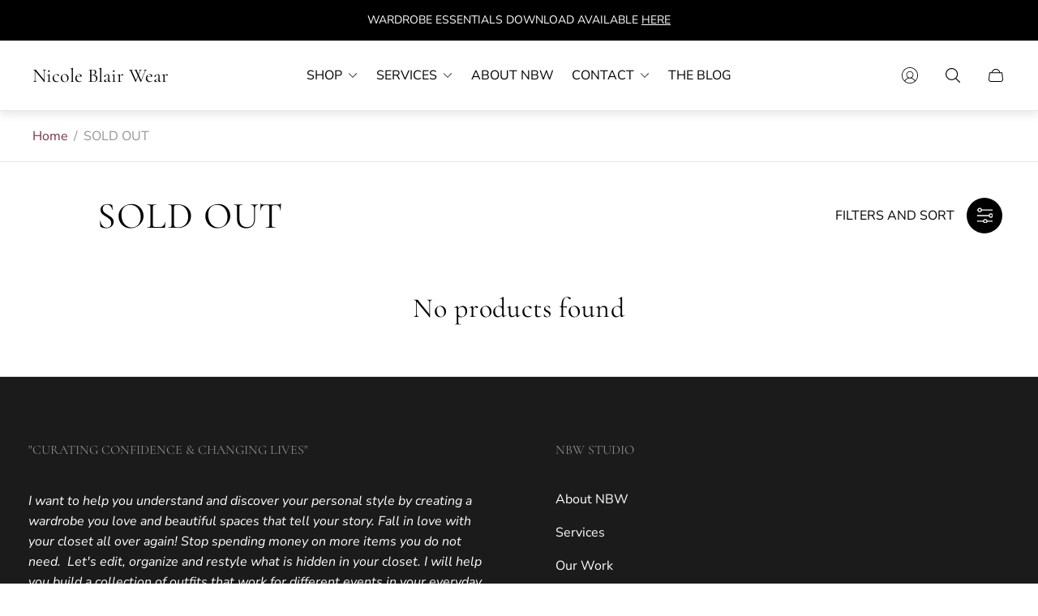

--- FILE ---
content_type: text/css
request_url: https://nicoleblairwear.com/cdn/shop/t/6/assets/main.build.css?v=118502632089117630471751467952
body_size: 10396
content:
@charset "UTF-8";:root{--timing-micro: .1s;--timing-short: .2s;--timing-base: .4s;--timing-long: .7s;--timing-second: 1s;--animate-time: .7s;--animate-delay: .3s;--animate-img-scale: .5s;--easing-linear: cubic-bezier(0, 0, 1, 1);--easing-ease: cubic-bezier(.25, .1, .25, 1);--easing-ease-in-out: cubic-bezier(.42, 0, .58, 1);--easing-ease-in: cubic-bezier(.42, 0, 1, 1);--easing-ease-out: cubic-bezier(0, 0, .09, 1);--layer-negative: -1;--layer-base: 0;--layer-flat: 1;--layer-raised: 2;--layer-sticky-btn: 7;--layer-sticky: 11;--layer-overlay: 14;--layer-temporary: 16;--layer-pop-out: 24;--layer-pop-out-overlay: 25;--layer-pop-out-overlay-loader: 26}html,body,div,span,applet,object,iframe,h1,h2,h3,h4,h5,h6,p,blockquote,pre,a,abbr,acronym,address,big,cite,code,del,dfn,em,img,ins,kbd,q,s,samp,small,strike,strong,sub,sup,tt,var,b,u,i,center,dl,dt,dd,ol,ul,li,fieldset,form,label,legend,table,caption,tbody,tfoot,thead,tr,th,td,article,aside,canvas,details,embed,figure,figcaption,footer,header,hgroup,menu,nav,output,ruby,section,summary,time,mark,audio,video{margin:0;padding:0;border:0;vertical-align:baseline;font-size:100%}ol,ul{list-style:none}table{border-collapse:collapse;border-spacing:0}html{line-height:1.15;-webkit-text-size-adjust:100%;-webkit-font-smoothing:antialiased;-moz-osx-font-smoothing:grayscale}img{max-width:100%;height:auto}hr{overflow:visible;height:0;box-sizing:content-box}a{background-color:transparent;-webkit-tap-highlight-color:transparent}b,strong{font-weight:bolder}small{font-size:80%}sub,sup{position:relative;vertical-align:baseline;font-size:75%;line-height:0}sub{bottom:-.25em}sup{top:-.5em}button,input,optgroup,select,textarea{margin:0;font-family:inherit;font-size:100%;line-height:1.15}button,input[type=submit]{border:none;cursor:pointer;-moz-appearance:none;-webkit-appearance:none;appearance:none}button,input{overflow:visible}button,select{text-transform:none}button::-moz-focus-inner,[type=button]::-moz-focus-inner,[type=reset]::-moz-focus-inner,[type=submit]::-moz-focus-inner{padding:0;border-style:none}button:-moz-focusring,[type=button]:-moz-focusring,[type=reset]:-moz-focusring,[type=submit]:-moz-focusring{outline:1px solid ButtonText}input[type=search]::-webkit-search-cancel-button,input[type=search]::-webkit-search-decoration{-webkit-appearance:none}[type=checkbox],[type=radio]{padding:0;box-sizing:border-box}[type=number]::-webkit-inner-spin-button,[type=number]::-webkit-outer-spin-button{height:auto}[type=search]{-webkit-appearance:textfield;outline-offset:-2px}[type=search]::-webkit-search-decoration{-webkit-appearance:none}::-webkit-file-upload-button{-webkit-appearance:button;font:inherit}template{display:none}[hidden],.design-alternate [hidden]{display:none}input::-webkit-outer-spin-button,input::-webkit-inner-spin-button{-webkit-appearance:none;margin:0}input[type=number]{-moz-appearance:textfield}html{font-size:10px}body,html,.text{font-family:var(--base-font-family);font-size:var(--body-font-size);color:var(--color-text-primary)}.section-rte{line-height:1.6;word-break:break-word}.section-rte p+*{margin-top:15px}.section-rte a{text-decoration:underline;color:var(--link-color);transition-duration:var(--timing-short);transition-property:-webkit-text-decoration-color;transition-property:text-decoration-color;transition-property:text-decoration-color,-webkit-text-decoration-color}.section-rte a:focus-visible{outline:2px solid var(--color-text-primary)}@media (-moz-touch-enabled: 0),(hover: hover),(pointer: fine){.section-rte a:hover{-webkit-text-decoration-color:transparent;text-decoration-color:transparent}}.section-rte ul,.section-rte ol{list-style-position:inside}.section-rte ul+*,.section-rte ol+*{margin-top:15px}.section-rte ul{list-style-type:disc}.section-rte ol{list-style-type:decimal}h1,.h1,h2,.h2,h3,.h3,h4,.h4,h5,.h5,h6,.h6{font-family:var(--heading-font-family);font-weight:var(--heading-font-weight);color:var(--color-heading);word-break:break-word}.design-standard h1,.design-standard .h1{font-size:calc(var(--heading-font-size) * 1.75)}@media (min-width: 768px){.design-standard h1,.design-standard .h1{font-size:calc(var(--heading-font-size) * 2.3125)}}@media (min-width: 1200px){.design-standard h1,.design-standard .h1{font-size:calc(var(--heading-font-size) * 2.875)}}.design-standard h2,.design-standard .h2{font-size:calc(var(--heading-font-size) * 1.5)}@media (min-width: 768px){.design-standard h2,.design-standard .h2{font-size:calc(var(--heading-font-size) * 1.9375)}}@media (min-width: 1200px){.design-standard h2,.design-standard .h2{font-size:calc(var(--heading-font-size) * 2.125)}}.design-standard h3,.design-standard .h3{font-size:calc(var(--heading-font-size) * 1.25)}@media (min-width: 768px){.design-standard h3,.design-standard .h3{font-size:calc(var(--heading-font-size) * 1.375)}}@media (min-width: 1200px){.design-standard h3,.design-standard .h3{font-size:calc(var(--heading-font-size) * 1.5)}}.design-standard h4,.design-standard .h4{font-size:calc(var(--heading-font-size) * 1)}@media (min-width: 768px){.design-standard h4,.design-standard .h4{font-size:calc(var(--heading-font-size) * 1.125)}}@media (min-width: 1200px){.design-standard h4,.design-standard .h4{font-size:calc(var(--heading-font-size) * 1.25)}}.design-standard h5,.design-standard .h5{font-size:calc(var(--heading-font-size) * 1)}@media (min-width: 768px){.design-standard h5,.design-standard .h5{font-size:calc(var(--heading-font-size) * 1.0625)}}@media (min-width: 1200px){.design-standard h5,.design-standard .h5{font-size:calc(var(--heading-font-size) * 1.125)}}.design-standard h6,.design-standard .h6{font-size:calc(var(--heading-font-size) * .95)}@media (min-width: 768px){.design-standard h6,.design-standard .h6{font-size:calc(var(--heading-font-size) * 1)}}@media (min-width: 1200px){.design-standard h6,.design-standard .h6{font-size:calc(var(--heading-font-size) * 1)}}.design-alternate,.design-alternate .text{font-family:var(--base-font-family);font-size:calc(var(--body-font-size) * .875);color:var(--color-text-primary)}@media (min-width: 768px){.design-alternate,.design-alternate .text{font-size:var(--body-font-size)}}.design-alternate h1,.design-alternate .h1,.design-alternate h2,.design-alternate .h2,.design-alternate h3,.design-alternate .h3,.design-alternate h4,.design-alternate .h4,.design-alternate h5,.design-alternate .h5,.design-alternate h6,.design-alternate .h6{font-weight:500}.design-alternate h1,.design-alternate .h1{font-size:calc(var(--heading-font-size) * 2.5);line-height:1.4}@media (min-width: 768px){.design-alternate h1,.design-alternate .h1{font-size:calc(var(--heading-font-size) * 3.4375)}}@media (min-width: 1200px){.design-alternate h1,.design-alternate .h1{font-size:calc(var(--heading-font-size) * 4.375);line-height:1.36}}.design-alternate h2,.design-alternate .h2{font-size:calc(var(--heading-font-size) * 2);line-height:1.5}@media (min-width: 768px){.design-alternate h2,.design-alternate .h2{font-size:calc(var(--heading-font-size) * 2.5625)}}@media (min-width: 1200px){.design-alternate h2,.design-alternate .h2{font-size:calc(var(--heading-font-size) * 3.125);line-height:1.4}}.design-alternate h3,.design-alternate .h3{font-size:calc(var(--heading-font-size) * 1.5);line-height:1.5}@media (min-width: 768px){.design-alternate h3,.design-alternate .h3{font-size:calc(var(--heading-font-size) * 1.875)}}@media (min-width: 1200px){.design-alternate h3,.design-alternate .h3{font-size:calc(var(--heading-font-size) * 2.25)}}.design-alternate h4,.design-alternate .h4{font-size:calc(var(--heading-font-size) * 1.25);line-height:1.5}@media (min-width: 768px){.design-alternate h4,.design-alternate .h4{font-size:calc(var(--heading-font-size) * 1.375)}}@media (min-width: 1200px){.design-alternate h4,.design-alternate .h4{font-size:calc(var(--heading-font-size) * 1.5);line-height:1.4}}.design-alternate h5,.design-alternate .h5{font-size:calc(var(--heading-font-size) * 1.125);line-height:1.5}@media (min-width: 768px){.design-alternate h5,.design-alternate .h5{font-size:calc(var(--heading-font-size) * 1.1875)}}@media (min-width: 1200px){.design-alternate h5,.design-alternate .h5{font-size:calc(var(--heading-font-size) * 1.25)}}.design-alternate h6,.design-alternate .h6{font-size:calc(var(--heading-font-size) * .875);line-height:1.4}@media (min-width: 768px){.design-alternate h6,.design-alternate .h6{font-size:calc(var(--heading-font-size) * .9375)}}@media (min-width: 1200px){.design-alternate h6,.design-alternate .h6{font-size:calc(var(--heading-font-size) * 1);line-height:1.5}}.design-alternate .subheading{font-family:var(--subheading-font-family);font-size:calc(var(--subheading-font-size) * 2);font-weight:400;line-height:1.3;color:var(--color-heading);word-break:break-word}@media (min-width: 768px){.design-alternate .subheading{font-size:calc(var(--subheading-font-size) * 2.5)}}@media (min-width: 1200px){.design-alternate .subheading{font-size:calc(var(--subheading-font-size) * 3)}}*{outline:none;box-sizing:border-box}html,body{scroll-behavior:var(--smooth-scroll, auto)}html{background-color:var(--color-background);scroll-padding-top:var(--header-height-sticky, 0)}html:has(body.scroll-padding-0){scroll-padding:0}body{display:flex;flex-direction:column;min-height:100vh}body .transition{transition-property:opacity;transition-timing-function:ease;transition-duration:.3s}a,button,label,input,select{-webkit-tap-highlight-color:transparent}a{color:var(--link-color);transition-property:-webkit-text-decoration-color;transition-property:text-decoration-color;transition-property:text-decoration-color,-webkit-text-decoration-color;transition-duration:var(--timing-short)}@media (-moz-touch-enabled: 0),(hover: hover),(pointer: fine){a:hover{-webkit-text-decoration:transparent;text-decoration:transparent}}.content{flex:1 0 auto}.visually-hidden{position:absolute;overflow:hidden;width:1px;height:1px;margin:-1px;clip:rect(0 0 0 0)}picture img{opacity:1;transition-property:opacity;transition-duration:.5s}.lazy img{opacity:0;transition-duration:.5s;transition-property:opacity}svg{fill:currentColor}button{background-color:transparent}.form-status{display:flex;align-items:center;margin-bottom:10px}.form-status svg{margin-right:5px}.form__message{margin:15px 0}.form-status-list{margin-bottom:30px}.form-status-list li{margin:10px 0}.form-status-list a{color:var(--link-color)}.form-status-list a:focus-visible{outline:1px solid var(--color-text-primary)}html.no-js .no-js-hidden{display:none}.no-js .lazy{display:none!important}.focus-visible-outline:focus-visible{outline:2px solid var(--color-text-primary);outline-offset:2px}.error{color:var(--color-text-attention, #b00020)}.error li+li{margin-top:10px}.success{color:var(--color-text-success, #198754)}.template-customers .content{display:flex;flex-direction:column}.is-hidden{display:none!important}.loader{position:absolute;top:calc(50% - 18px);left:calc(50% - 18px);width:36px;height:36px;margin-top:40px;margin-left:auto;margin-right:auto;border:2px solid var(--color-white);border-bottom-color:transparent;border-radius:50%;animation:spin 1s linear infinite}.password-page{display:flex;flex-direction:column;min-height:100vh}.password-page.password-page--overflow-clip{overflow:clip}.password-main{display:flex;flex:1 1 auto;flex-direction:column}[data-shopify=payment-button] .shopify-payment-button__button--hidden{display:none}@keyframes spin{0%{transform:rotate(0)}to{transform:rotate(360deg)}}.container{max-width:1720px;width:100%;margin:0 auto;padding:0 20px}.icon-minus,.icon-plus{position:relative;padding:5px;pointer-events:none}.icon-minus:before,.icon-plus:before{content:"";position:absolute;top:50%;left:50%;display:block;width:12px;height:1px;background-color:currentColor;transform:translate(-50%,-50%)}.icon-plus:after{content:"";position:absolute;top:50%;left:50%;display:block;width:1px;height:12px;background-color:currentColor;transform:translate(-50%,-50%)}.icon-play>circle{fill:var(--button-background-color-social)}.icon-play>path{fill:var(--button-icon-color-social)}.icon-play:hover>circle{fill:var(--button-background-color-social-hover)}.icon-play:hover>path{fill:var(--button-icon-color-social-hover)}@media (-moz-touch-enabled: 0),(hover: hover),(pointer: fine){body *{scrollbar-width:thin}body *::-webkit-scrollbar{width:4px;height:4px}body *::-webkit-scrollbar-thumb{border-radius:10px}}.skip-content-link{top:4px;left:4px;opacity:0;padding:6px;background-color:var(--color-background);clip:rect(0 0 0 0);transition-property:opacity;transition-duration:var(--timing-short);transition-timing-function:var(--easing-linear)}.skip-content-link:focus-visible{z-index:999;opacity:1;width:unset;height:unset;margin:unset;clip:unset;outline:2px solid var(--color-text-primary)}body.blur-content{overflow-x:hidden}body.blur-content .announcement-bar,body.blur-content .announcement-bar-new,body.blur-content .header,body.blur-content .header-new,body.blur-content main,body.blur-content .footer,body.blur-content .footer-new{filter:blur(7px)}body.blur-content main{overflow-x:hidden}@keyframes fadeInBottom{0%{bottom:0;opacity:0}to{bottom:20px;opacity:1}}@keyframes fadeInTop{0%{top:0;opacity:0}to{top:calc(var(--header-height) + var(--header-offset-top) + 20px);opacity:1}}@keyframes fadeInBottomHigh{0%{bottom:50px;opacity:0}to{bottom:70px;opacity:1}}.design-standard .swiper-pagination-bullets .swiper-pagination-bullet{position:relative;width:8px;height:8px;margin:0 7px;border-width:2px;border-style:solid;border-color:var(--color-border-primary);background-color:transparent}.design-standard .swiper-pagination-bullets .swiper-pagination-bullet.swiper-pagination-bullet-active{border-color:var(--color-border-primary, #000000);background-color:var(--color-border-primary, #000000)}.design-standard .swiper-pagination-bullets .swiper-pagination-bullet:focus-visible{outline:2px solid var(--color-text-primary);outline-offset:2px}@media (min-width: 481px){.design-standard .swiper-pagination-bullets .swiper-pagination-bullet{width:10px;height:10px}}.design-alternate.sepia-background{background-image:url(sepia-pattern.png);background-repeat:repeat}.design-alternate .swiper-pagination-bullets{display:flex;justify-content:center;flex-wrap:wrap;row-gap:10px}.design-alternate .swiper-pagination-bullets .swiper-pagination-bullet{opacity:1;position:relative;width:30px;height:0;margin:0 5px;border-radius:1px;border-width:1px;border-style:solid;border-color:var(--color-border-thirdly);background-color:transparent;transition-property:opacity,border-color;transition-duration:var(--timing-short)}.design-alternate .swiper-pagination-bullets .swiper-pagination-bullet:after{content:"";position:absolute;top:50%;left:50%;height:calc(100% + 20px);width:calc(100% + 2px);transform:translate(-50%,-50%)}.design-alternate .swiper-pagination-bullets .swiper-pagination-bullet.swiper-pagination-bullet-active{border-color:var(--color-text-secondary, #2c2a28)}.design-alternate .swiper-pagination-bullets .swiper-pagination-bullet:focus-visible{outline:2px solid #000;outline-offset:2px}@media (-moz-touch-enabled: 0),(hover: hover),(pointer: fine){.design-alternate .swiper-pagination-bullets .swiper-pagination-bullet:not(.design-alternate .swiper-pagination-bullets .swiper-pagination-bullet.swiper-pagination-bullet-active):hover{opacity:.7}}form{margin:0}fieldset,.fieldset{margin:0;padding:0;border:0}legend{margin:0;padding:0}a,area,button,[role=button],input,label,select,summary,textarea{font-family:inherit;touch-action:manipulation}input[disabled],textarea[disabled],select[disabled]{cursor:default}button,input[type=submit],label[for]{cursor:pointer}select::-ms-expand{display:none}label{display:inline-block}.button{display:inline-block;min-width:180px;padding:14px;font-size:var(--body-font-size);line-height:calc(var(--body-font-size) * 1.375);font-weight:400;text-align:center;border-radius:0;text-decoration:none;text-transform:uppercase;transition:color var(--timing-short),border var(--timing-short),background-color var(--timing-short)}.button.button--primary,.button.spr-button-primary{border:1px solid var(--button-border-color-primary);background-color:var(--button-background-color-primary);color:var(--button-text-color-primary)}.button.button--primary:focus-visible,.button.spr-button-primary:focus-visible{outline:2px solid var(--button-border-color-primary);outline-offset:1px}@media (-moz-touch-enabled: 0),(hover: hover),(pointer: fine){.button.button--primary:hover,.button.spr-button-primary:hover{background-color:var(--button-background-color-primary-hover);border-color:var(--button-border-color-primary-hover);color:var(--button-text-color-primary-hover)}}.button.button--secondary{border:1px solid var(--button-border-color-secondary);background-color:var(--button-background-color-secondary);color:var(--button-text-color-secondary)}.button.button--secondary:focus-visible{z-index:1;outline:2px solid var(--button-border-color-secondary);outline-offset:1px}@media (-moz-touch-enabled: 0),(hover: hover),(pointer: fine){.button.button--secondary:hover{background-color:var(--button-background-color-secondary-hover);border-color:var(--button-border-color-secondary-hover);color:var(--button-text-color-secondary-hover)}}.button.button--third{background-color:var(--button-background-color-secondary-hover);border:1px solid var(--button-border-color-secondary-hover);color:var(--button-text-color-secondary-hover)}.button.button--third:focus-visible{outline:2px solid var(--button-border-color-secondary-hover);outline-offset:1px}@media (-moz-touch-enabled: 0),(hover: hover),(pointer: fine){.button.button--third:hover{background-color:var(--button-background-color-secondary);border-color:var(--button-border-color-secondary);color:var(--button-text-color-secondary)}}.button.button--play{display:block;width:100px;height:100px;min-width:unset;padding:41px;background-color:var(--button-background-color-play);color:var(--button-text-color-play);border-radius:50%}.button.button--play:focus-visible{background-color:var(--button-background-color-play-hover);color:var(--button-text-color-play-hover)}@media (-moz-touch-enabled: 0),(hover: hover),(pointer: fine){.button.button--play:hover{background-color:var(--button-background-color-play-hover);color:var(--button-text-color-play-hover)}}.button.disabled,.button[disabled]{opacity:.7;cursor:default;pointer-events:none}.button.button--small{min-width:unset;padding:6px 16px;font-size:calc(var(--body-font-size) * .875);line-height:calc(var(--body-font-size) * 1.375)}.button.button--block{width:100%;padding:19px;font-size:calc(var(--body-font-size) * 1);line-height:calc(var(--body-font-size) * 1.375)}.button.button--text-uppercase{text-transform:uppercase}.button-new{position:relative;z-index:1;overflow:hidden;display:inline-flex;justify-content:center;align-items:center;padding:14px;font-family:var(--heading-font-family);font-size:calc(var(--body-font-size) * .875);line-height:1.5;font-weight:500;text-align:center;border-radius:0;text-decoration:none;transition:color var(--timing-short),border var(--timing-short),background-color var(--timing-short)}.button-new:before{content:"";position:absolute;z-index:-1;border-radius:50%;width:150%;height:200%;transform:translate3d(0,90%,0);transition-property:transform;transition-duration:var(--animate-time)}.button-new.button--primary,.button-new.spr-button-primary{padding:19.5px 72px;border-radius:40px;border:1px solid var(--button-outer-border-color-primary);background-color:var(--button-background-color-primary);color:var(--button-text-color-primary)}.button-new.button--primary:focus-visible,.button-new.spr-button-primary:focus-visible{outline:2px solid var(--button-border-color-primary);outline-offset:1px}.button-new.button--primary:before,.button-new.spr-button-primary:before{background-color:var(--button-background-color-primary-hover)}.button-new.button--primary:after,.button-new.spr-button-primary:after{content:"";position:absolute;top:50%;left:50%;width:calc(100% - 15px);height:calc(100% - 15px);border-radius:40px;border:1px solid var(--button-border-color-primary);transform:translate(-50%,-50%);transition:border var(--timing-short)}@media (-moz-touch-enabled: 0),(hover: hover),(pointer: fine){.button-new.button--primary:hover,.button-new.spr-button-primary:hover{border-color:var(--button-outer-border-color-primary-hover);color:var(--button-text-color-primary-hover)}.button-new.button--primary:hover:before,.button-new.spr-button-primary:hover:before{transform:translateZ(0)}.button-new.button--primary:hover:after,.button-new.spr-button-primary:hover:after{border-color:var(--button-border-color-primary-hover)}}.button-new.button--secondary{padding:19.5px 72px;border-radius:40px;border:1px solid var(--button-outer-border-color-secondary);background-color:var(--button-background-color-secondary);color:var(--button-text-color-secondary)}.button-new.button--secondary:focus-visible{z-index:1;outline:2px solid var(--button-border-color-secondary);outline-offset:1px}.button-new.button--secondary:before{background-color:var(--button-background-color-secondary-hover)}.button-new.button--secondary:after{content:"";position:absolute;top:50%;left:50%;width:calc(100% - 15px);height:calc(100% - 15px);border-radius:40px;border:1px solid var(--button-border-color-secondary);transform:translate(-50%,-50%);transition:border var(--timing-short)}@media (-moz-touch-enabled: 0),(hover: hover),(pointer: fine){.button-new.button--secondary:hover{border-color:var(--button-outer-border-color-secondary-hover);color:var(--button-text-color-secondary-hover)}.button-new.button--secondary:hover:before{transform:translateZ(0)}.button-new.button--secondary:hover:after{border-color:var(--button-border-color-secondary-hover)}}.button-new.button--third{background-color:var(--button-background-color-secondary-hover);border:1px solid var(--button-border-color-secondary-hover);color:var(--button-text-color-secondary-hover)}.button-new.button--third:focus-visible{outline:2px solid var(--button-border-color-secondary-hover);outline-offset:1px}@media (-moz-touch-enabled: 0),(hover: hover),(pointer: fine){.button-new.button--third:hover{background-color:var(--button-background-color-secondary);border-color:var(--button-border-color-secondary);color:var(--button-text-color-secondary)}}.button-new.button--play{display:inline-flex;align-items:center;justify-content:center;width:60px;height:60px;min-width:unset;border:none;background-color:var(--button-background-color-opacity-play);-webkit-backdrop-filter:blur(2px);backdrop-filter:blur(2px);color:var(--button-text-color-play);border-radius:50%}.button-new.button--play:focus-visible{color:var(--button-text-color-play-hover)}.button-new.button--play:focus-visible:after{background-color:var(--button-background-color-play-hover)}.button-new.button--play:after{content:"";position:absolute;top:50%;left:50%;width:40px;height:40px;border-radius:100%;background-color:var(--button-background-color-play);transform:translate(-50%,-50%);transition:background-color var(--timing-short)}.button-new.button--play svg{position:absolute;top:50%;left:50%;width:8px;transform:translate(-50%,-50%);z-index:1}@media (-moz-touch-enabled: 0),(hover: hover),(pointer: fine){.button-new.button--play:hover{color:var(--button-text-color-play-hover)}.button-new.button--play:hover:after{background-color:var(--button-background-color-play-hover)}}@media (min-width: 768px){.button-new.button--play{width:84px;height:84px}.button-new.button--play:after{width:50px;height:50px}}.button-new.disabled,.button-new[disabled]{opacity:.7;cursor:default;pointer-events:none}.button-new.button--small{min-width:unset;padding:6px 16px;font-size:calc(var(--body-font-size) * .875);line-height:calc(var(--body-font-size) * 1.375)}.button-new.button--block{width:100%;padding:19px;font-size:calc(var(--body-font-size) * 1);line-height:calc(var(--body-font-size) * 1.375)}.button-new.button--text-uppercase{text-transform:uppercase}@media (min-width: 768px){.button-new{font-size:var(--body-font-size)}}.button-circle{overflow:hidden;position:relative;display:inline-flex;justify-content:center;align-items:center;width:166px;height:166px;flex-shrink:0;padding:16px;border-radius:100%;border:1px solid var(--button-circle-outer-border-color);font-family:var(--heading-font-family);font-size:calc(var(--body-font-size) * .875);line-height:1.5;font-weight:500;text-align:center;text-decoration:none;color:var(--button-circle-text-color);transition:color var(--timing-short),border var(--timing-short)}.button-circle:focus-visible{outline:2px solid var(--button-circle-border-color);outline-offset:1px}.button-circle:after{content:"";position:absolute;top:50%;left:50%;width:calc(100% - 32px);height:calc(100% - 32px);border-radius:100%;border:1px solid var(--button-circle-border-color);transform:translate(-50%,-50%);transition:border var(--timing-short)}.button-circle .button-new__icon-container{position:absolute;top:50%;left:50%;overflow:hidden;width:calc(100% - 32px);height:calc(100% - 32px);background-color:var(--button-circle-background-color);border-radius:100%;transform:translate(-50%,-50%)}.button-circle .button-new__icon-wrapper{position:relative;display:block;width:100%;height:100%}.button-circle .button__text{z-index:1}.button-circle .icon{position:absolute;top:100%;left:0;color:var(--button-circle-background-color-hover);transition-property:top;transition-duration:1.2s}.button-circle.disabled,.button-circle[disabled]{opacity:.7;cursor:default;pointer-events:none}@media (-moz-touch-enabled: 0),(hover: hover),(pointer: fine){.button-circle:hover{border-color:var(--button-circle-outer-border-color-hover);color:var(--button-circle-text-color-hover)}.button-circle:hover .icon{top:-20%}.button-circle:hover:after{border-color:var(--button-circle-border-color-hover)}}@media (min-width: 768px){.button-circle{width:200px;height:200px;padding:20px;font-size:var(--body-font-size)}.button-circle:after{width:calc(100% - 40px);height:calc(100% - 40px)}.button-circle .button-new__icon-container{width:calc(100% - 40px);height:calc(100% - 40px)}}.button-social{position:relative;display:inline-flex;justify-content:center;align-items:center;width:44px;height:44px;border:1px solid var(--button-border-color-social);border-radius:50%;background-color:var(--button-background-color-social);color:var(--button-icon-color-social);fill:var(--button-icon-color-social);text-decoration:none;transition:color var(--timing-short),border var(--timing-short),background-color var(--timing-short)}.button-social .tooltip{z-index:2;position:absolute;bottom:calc(100% + 10px);left:50%;opacity:0;visibility:hidden;padding:5px;background-color:#000;color:#fff;white-space:nowrap;font-size:14px;transform:translate(-50%);transition:.5s all}.button-social .tooltip:before{content:"";position:absolute;top:100%;left:50%;margin-left:-5px;border-width:5px;border-style:solid;border-color:#000 transparent transparent transparent}.button-social:focus-visible{border-color:var(--button-border-color-social-hover);background-color:var(--button-background-color-social-hover);color:var(--button-icon-color-social-hover);fill:var(--button-icon-color-social-hover)}.button-social:focus-visible.is-active .tooltip{opacity:1;visibility:visible}@media (-moz-touch-enabled: 0),(hover: hover),(pointer: fine){.button-social:hover{border-color:var(--button-border-color-social-hover);background-color:var(--button-background-color-social-hover);color:var(--button-icon-color-social-hover);fill:var(--button-icon-color-social-hover)}.button-social:hover.is-active .tooltip{opacity:1;visibility:visible}}.button-link{display:inline-flex;align-items:center;padding:2px;border-bottom:1px solid currentColor;line-height:normal;text-decoration:none;color:var(--color-text-primary);word-break:break-word;transition-property:border-color;transition-duration:var(--timing-short)}.button-link .button-link__icon{width:22px;height:22px;margin-right:10px;flex-shrink:0;-o-object-fit:contain;object-fit:contain;-o-object-position:var(--img-desktop-pos);object-position:var(--img-desktop-pos)}.button-link .button-link__icon .icon{width:100%;height:100%}@media (-moz-touch-enabled: 0),(hover: hover),(pointer: fine){.button-link:hover{border-color:transparent}}.button-link-new{display:inline-flex;align-items:center;width:-moz-fit-content;width:fit-content;padding:0;font-family:var(--heading-font-family);font-size:var(--body-font-size);font-weight:500;line-height:1.5;text-decoration:underline;text-decoration-thickness:from-font;color:var(--color-text-secondary);gap:15px;text-underline-offset:1px;word-break:break-word}.button-link-new .button-link-new__icon-wrapper{position:relative;overflow:hidden;width:36px;height:calc(var(--body-font-size) * 1.5);flex-shrink:0}.button-link-new .button-link-new__icon{position:absolute;top:50%;left:0;display:inline-flex;width:36px;height:12px;transform:translate(-100%,-50%);flex-shrink:0;-o-object-fit:contain;object-fit:contain;-o-object-position:var(--img-desktop-pos);object-position:var(--img-desktop-pos);transition-property:transform;transition-duration:var(--timing-short)}.button-link-new .button-link-new__icon svg{color:inherit}.button-link-new.disabled,.button-link-new[disabled]{opacity:.7;cursor:default;pointer-events:none}.button-link-new:focus-visible{outline:2px solid var(--color-text-secondary);outline-offset:2px;text-decoration:underline;text-decoration-thickness:from-font}.button-link-new:focus-visible .button-link-new__icon{transform:translateY(-50%)}@media (-moz-touch-enabled: 0),(hover: hover),(pointer: fine){.button-link-new:hover{text-decoration:underline;text-decoration-thickness:from-font}.button-link-new:hover .button-link-new__icon{transform:translateY(-50%)}}@media (-moz-touch-enabled: 1),(hover: none),(pointer: coarse){.button-link-new{text-decoration:underline;text-decoration-thickness:from-font}.button-link-new .button-link-new__icon{transform:translateY(-50%)}}.button-link-simple{display:inline-flex;align-items:center;padding:0;text-decoration:underline;color:var(--color-text-secondary);word-break:break-word;transition-property:-webkit-text-decoration-color;transition-property:text-decoration-color;transition-property:text-decoration-color,-webkit-text-decoration-color;transition-duration:var(--timing-base)}.button-link-simple .button-link-simple__icon{width:22px;height:22px;margin-right:20px;flex-shrink:0;-o-object-fit:contain;object-fit:contain;-o-object-position:var(--img-desktop-pos);object-position:var(--img-desktop-pos)}.button-link-simple .button-link-simple__icon .icon{width:100%;height:100%}@media (-moz-touch-enabled: 0),(hover: hover),(pointer: fine){.button-link-simple:hover{-webkit-text-decoration-color:transparent;text-decoration-color:transparent}}@media (max-width: 1199.98px){.button-link-simple .button-link__icon{margin-right:15px}}.checkbox__container{display:flex;align-items:center}.checkbox__container:not(:last-child){margin-bottom:10px}.design-standard .checkbox__input:checked+.checkbox__label:before{border-color:var(--color-text-primary);background-color:var(--color-text-primary)}.design-standard .checkbox__input:checked+.checkbox__label:after{opacity:1}.design-standard .checkbox__input:disabled+.checkbox__label{color:var(--color-text-thirdly, #8b8885);cursor:default}.design-standard .checkbox__input:disabled+.checkbox__label:before{border-color:var(--color-border-secondary, #e6e6e6);background-color:var(--color-border-secondary, #e6e6e6)}.design-standard .checkbox__input:disabled+.checkbox__label:hover{pointer-events:none}.design-standard .checkbox__input:focus-visible+.checkbox__label:before{outline:2px solid var(--color-text-primary, #000000);outline-offset:2px}.design-standard .checkbox__input.visually-hidden{overflow:visible}.design-standard .checkbox__label{position:relative;display:flex;align-items:center;min-height:1rem;margin:0;padding-left:30px;color:var(--color-text-primary, #000000);cursor:pointer;word-break:break-word}.design-standard .checkbox__label:before{content:"";position:absolute;top:0;left:0;width:20px;height:20px;border:1px solid var(--color-border-thirdly);background-color:var(--color-background);box-sizing:border-box}.design-standard .checkbox__label:hover:before{border:1px solid var(--color-border-thirdly)}.design-standard .checkbox__label:after{content:"";position:absolute;top:1px;left:5px;opacity:0;width:10px;height:5px;background:none;border-bottom:2px solid var(--color-background, #ffffff);border-left:2px solid var(--color-background, #ffffff);box-sizing:border-box;transform:translateY(100%) rotate(-45deg)}.design-standard .checkbox__label.is-disabled{opacity:.7;cursor:default}.design-standard .checkbox__label.is-disabled:hover{cursor:default;pointer-events:none}.design-alternate .checkbox__input:checked+.checkbox__label{color:var(--color-text-secondary, #2c2a28)}.design-alternate .checkbox__input:checked+.checkbox__label:before{border-color:var(--color-text-secondary, #2c2a28);background-color:var(--color-text-secondary, #2c2a28)}.design-alternate .checkbox__input:checked+.checkbox__label:after{opacity:1}.design-alternate .checkbox__input:checked+.checkbox__label:hover{color:var(--color-text-primary, #595754)}.design-alternate .checkbox__input:checked+.checkbox__label:hover:before{border-color:var(--color-border-thirdly)}.design-alternate .checkbox__input:disabled+.checkbox__label{color:var(--color-text-thirdly, #8b8885);cursor:default}.design-alternate .checkbox__input:disabled+.checkbox__label:before{border-color:var(--color-border-secondary, #d2d2d2);background-color:var(--color-border-secondary, #d2d2d2)}.design-alternate .checkbox__input:disabled+.checkbox__label:hover{pointer-events:none}.design-alternate .checkbox__input:focus-visible+.checkbox__label:before{outline:2px solid var(--color-text-secondary, #2c2a28);outline-offset:2px}.design-alternate .checkbox__input.visually-hidden{overflow:visible}.design-alternate .checkbox__label{position:relative;display:flex;align-items:center;margin:0;padding-left:30px;font-size:var(--body-font-size);line-height:1.375;font-weight:400;color:var(--color-text-primary, #595754);cursor:pointer;word-break:break-word;transition-property:color;transition-duration:var(--timing-short)}.design-alternate .checkbox__label:before{content:"";position:absolute;top:0;left:0;width:22px;height:22px;border-radius:3px;border:1px solid var(--color-border-primary, #8b8885);background-color:var(--color-background);box-sizing:border-box;transition-property:border-color;transition-duration:var(--timing-short)}.design-alternate .checkbox__label:hover{color:var(--color-text-secondary, #2c2a28)}.design-alternate .checkbox__label:hover:before{border-color:var(--color-text-secondary, #2c2a28)}.design-alternate .checkbox__label:after{content:"";position:absolute;top:7px;left:6px;opacity:0;width:11px;height:6px;background:none;border-bottom:2px solid var(--color-background, #f9f5f0);border-left:2px solid var(--color-background, #f9f5f0);box-sizing:border-box;transform:rotate(-45deg)}.design-alternate .checkbox__label.is-disabled{cursor:default}.design-alternate .checkbox__label.is-disabled:hover{cursor:default;pointer-events:none}.design-standard .input-wrapper{position:relative}.design-standard .input-wrapper .input-label{position:absolute;top:20.5px;left:20px;overflow:hidden;opacity:1;color:var(--color-text-secondary, #757575);white-space:nowrap;cursor:default;max-width:calc(100% - 40px);transition-property:top,font-size;transition-duration:.2s;transition-timing-function:ease-in-out}.design-standard .input-wrapper .input::-moz-placeholder{opacity:0}.design-standard .input-wrapper .input::placeholder{opacity:0}.design-standard .input-wrapper .input:not(:-moz-placeholder-shown)+.input-label{top:5px;font-size:calc(var(--body-font-size) * .8125)}.design-standard .input-wrapper .input:focus+.input-label,.design-standard .input-wrapper .input:not(:placeholder-shown)+.input-label{top:5px;font-size:calc(var(--body-font-size) * .8125)}.design-standard input[type=text],.design-standard input[type=number],.design-standard input[type=email],.design-standard input[type=password],.design-standard input[type=search],.design-standard input[type=tel],.design-standard input[type=date],.design-standard textarea,.design-standard select{display:block;width:100%;height:100%;margin-bottom:15px;padding:17px 20px;border:1px solid var(--color-border-thirdly);background-color:var(--color-background);color:currentColor;transition-property:box-shadow;transition-duration:.2s;transition-timing-function:ease-in-out;border-radius:0;-webkit-appearance:none;resize:none}.design-standard input[type=text][disabled],.design-standard input[type=number][disabled],.design-standard input[type=email][disabled],.design-standard input[type=password][disabled],.design-standard input[type=search][disabled],.design-standard input[type=tel][disabled],.design-standard input[type=date][disabled],.design-standard textarea[disabled],.design-standard select[disabled]{opacity:.75;cursor:default}.design-standard input[type=text]:focus-visible,.design-standard input[type=number]:focus-visible,.design-standard input[type=email]:focus-visible,.design-standard input[type=password]:focus-visible,.design-standard input[type=search]:focus-visible,.design-standard input[type=tel]:focus-visible,.design-standard input[type=date]:focus-visible,.design-standard textarea:focus-visible,.design-standard select:focus-visible{border-color:var(--color-border-primary);box-shadow:0,0,0,1px,var(--color-border-primary)}@media (-moz-touch-enabled: 0),(hover: hover),(pointer: fine){.design-standard input[type=text]:not(:focus-visible):hover,.design-standard input[type=number]:not(:focus-visible):hover,.design-standard input[type=email]:not(:focus-visible):hover,.design-standard input[type=password]:not(:focus-visible):hover,.design-standard input[type=search]:not(:focus-visible):hover,.design-standard input[type=tel]:not(:focus-visible):hover,.design-standard input[type=date]:not(:focus-visible):hover,.design-standard textarea:not(:focus-visible):hover,.design-standard select:not(:focus-visible):hover{box-shadow:0 0 0 1px var(--color-border-secondary)}}.design-standard input[type=text].error,.design-standard input[type=number].error,.design-standard input[type=email].error,.design-standard input[type=password].error,.design-standard input[type=search].error,.design-standard input[type=tel].error,.design-standard input[type=date].error,.design-standard textarea.error,.design-standard select.error{border-color:var(--color-secondary-attention)}.design-standard input[type=date]{min-height:58px;padding-top:21px;padding-bottom:16px;background-image:url(icon-calendar.svg);background-repeat:no-repeat;background-size:20px;background-position:top 50% right 15px;line-height:.8;-moz-text-align-last:left;text-align-last:left}.design-standard input[type=date]::-webkit-datetime-edit,.design-standard input[type=date]::-webkit-date-and-time-value{display:inline-block;padding:0;line-height:1}.design-standard input[type=date]::-webkit-inner-spin-button,.design-standard input[type=date]::-webkit-calendar-picker-indicator{opacity:0;-webkit-appearance:none}@supports (-moz-appearance: none){.design-standard input[type=date]{background-image:none}}.design-alternate .input-wrapper{position:relative;padding-top:18px}.design-alternate .input-wrapper .input-label{position:absolute;top:9px;left:0;overflow:hidden;opacity:1;line-height:1.5;color:var(--color-text-primary, #595754);white-space:nowrap;cursor:default;max-width:calc(100% - 40px);transition-property:top,font-size;transition-duration:.2s;transition-timing-function:ease-in-out}.design-alternate .input-wrapper .input::-moz-placeholder{opacity:0}.design-alternate .input-wrapper .input::placeholder{opacity:0}.design-alternate .input-wrapper .input:not(:-moz-placeholder-shown)+.input-label{top:0;font-size:calc(var(--body-font-size) * .75)}.design-alternate .input-wrapper .input:focus+.input-label,.design-alternate .input-wrapper .input:not(:placeholder-shown)+.input-label{top:0;font-size:calc(var(--body-font-size) * .75)}.design-alternate .input-wrapper .input-rounded{padding:9px 20px 8px;border:1px solid var(--color-border-secondary, #d2d2d2);border-radius:60px}.design-alternate .input-wrapper .input-rounded::-moz-placeholder{opacity:1;font-size:calc(var(--body-font-size) * .875);font-weight:400;line-height:1.5;color:var(--color-text-thirdly, #8b8885)}.design-alternate .input-wrapper .input-rounded::placeholder{opacity:1;font-size:calc(var(--body-font-size) * .875);font-weight:400;line-height:1.5;color:var(--color-text-thirdly, #8b8885)}@media (min-width: 992px){.design-alternate .input-wrapper .input-rounded{padding:12px 30px}}.design-alternate .textarea-rounded{padding:10px;border:1px solid var(--color-border-secondary, #d2d2d2);border-radius:20px}.design-alternate input[type=text],.design-alternate input[type=number],.design-alternate input[type=email],.design-alternate input[type=password],.design-alternate input[type=search],.design-alternate input[type=tel],.design-alternate input[type=date],.design-alternate textarea,.design-alternate select{display:block;width:100%;margin-bottom:15px;padding:0;border:none;border-bottom:1px solid var(--color-border-thirdly);background-color:transparent;font-weight:400;line-height:1.5;color:var(--color-text-primary, #595754);transition-property:box-shadow,border-color;transition-duration:.2s;transition-timing-function:ease-in-out;border-radius:0;-webkit-appearance:none;resize:none}.design-alternate input[type=text][disabled],.design-alternate input[type=number][disabled],.design-alternate input[type=email][disabled],.design-alternate input[type=password][disabled],.design-alternate input[type=search][disabled],.design-alternate input[type=tel][disabled],.design-alternate input[type=date][disabled],.design-alternate textarea[disabled],.design-alternate select[disabled]{opacity:.75;cursor:default}.design-alternate input[type=text]:focus-visible,.design-alternate input[type=number]:focus-visible,.design-alternate input[type=email]:focus-visible,.design-alternate input[type=password]:focus-visible,.design-alternate input[type=search]:focus-visible,.design-alternate input[type=tel]:focus-visible,.design-alternate input[type=date]:focus-visible,.design-alternate textarea:focus-visible,.design-alternate select:focus-visible{border-color:var(--color-border-primary);box-shadow:0 1px 0 0 var(--color-border-primary)}@media (-moz-touch-enabled: 0),(hover: hover),(pointer: fine){.design-alternate input[type=text]:not(:focus-visible):hover,.design-alternate input[type=number]:not(:focus-visible):hover,.design-alternate input[type=email]:not(:focus-visible):hover,.design-alternate input[type=password]:not(:focus-visible):hover,.design-alternate input[type=search]:not(:focus-visible):hover,.design-alternate input[type=tel]:not(:focus-visible):hover,.design-alternate input[type=date]:not(:focus-visible):hover,.design-alternate textarea:not(:focus-visible):hover,.design-alternate select:not(:focus-visible):hover{box-shadow:0 1px 0 0 var(--color-border-thirdly)}}.design-alternate input[type=text].error,.design-alternate input[type=number].error,.design-alternate input[type=email].error,.design-alternate input[type=password].error,.design-alternate input[type=search].error,.design-alternate input[type=tel].error,.design-alternate input[type=date].error,.design-alternate textarea.error,.design-alternate select.error{border-color:var(--color-secondary-attention)}.design-alternate input[type=text].error:focus-visible,.design-alternate input[type=number].error:focus-visible,.design-alternate input[type=email].error:focus-visible,.design-alternate input[type=password].error:focus-visible,.design-alternate input[type=search].error:focus-visible,.design-alternate input[type=tel].error:focus-visible,.design-alternate input[type=date].error:focus-visible,.design-alternate textarea.error:focus-visible,.design-alternate select.error:focus-visible{box-shadow:0 1px 0 0 var(--color-secondary-attention)}@media (-moz-touch-enabled: 0),(hover: hover),(pointer: fine){.design-alternate input[type=text].error:hover,.design-alternate input[type=number].error:hover,.design-alternate input[type=email].error:hover,.design-alternate input[type=password].error:hover,.design-alternate input[type=search].error:hover,.design-alternate input[type=tel].error:hover,.design-alternate input[type=date].error:hover,.design-alternate textarea.error:hover,.design-alternate select.error:hover{box-shadow:0 1px 0 0 var(--color-secondary-attention)}}.design-alternate input[type=date]{min-height:58px;padding-top:21px;padding-bottom:16px;padding-right:20px;background-image:url(icon-calendar-new.svg);background-repeat:no-repeat;background-size:20px;background-position:top 50% right 15px;line-height:.8;-moz-text-align-last:left;text-align-last:left}.design-alternate input[type=date]::-webkit-datetime-edit,.design-alternate input[type=date]::-webkit-date-and-time-value{display:inline-block;padding:0;line-height:1}.design-alternate input[type=date]::-webkit-inner-spin-button,.design-alternate input[type=date]::-webkit-calendar-picker-indicator{opacity:0;-webkit-appearance:none}@supports (-moz-appearance: none){.design-alternate input[type=date]{background-image:none}}.radio__container{align-items:center;display:flex}.radio__input.is-disabled+.radio__label{opacity:.5;text-decoration:line-through}.radio__input:disabled+.radio__label{opacity:.7;cursor:default}.radio__input:disabled+.radio__label:hover{cursor:default;pointer-events:none}.radio__label{position:relative;align-items:center;display:flex;margin:0;min-height:24px;padding-left:30px;word-break:break-word;cursor:pointer}.radio__label:before{background-color:transparent;border-color:var(--swatch-color);border-radius:50%;box-sizing:border-box;content:"";height:24px;left:0;position:absolute;top:0;width:24px}.radio__label:after{background-color:var(--swatch-color);opacity:1;transform:scale(1);border-radius:50%;box-sizing:border-box;content:"";height:14px;left:5px;position:absolute;top:5px;width:14px}.radio__label.is-disabled+.radio__label{opacity:.5;text-decoration:line-through}.radio__label:disabled{opacity:.7;cursor:default}.radio__label:disabled:hover{cursor:default;pointer-events:none}.design-standard select{-webkit-appearance:none;-moz-appearance:none;appearance:none;background-color:var(--color-background);background-image:url([data-uri]);background-repeat:no-repeat;background-size:10px;background-position:calc(100% - 22px) 50%;cursor:pointer}.design-standard .select-wrapper{position:relative}.design-standard .select-wrapper>.icon{position:absolute;top:50%;right:0;transform:translate(-22px,-50%);pointer-events:none}.design-standard .select-wrapper select{position:relative;border:1px solid var(--color-border-thirdly);background-color:var(--color-background);text-transform:none;color:currentColor;border-radius:0}.design-standard .select-wrapper:has(.icon) select{background-image:none}.design-alternate select{padding:12px 50px 12px 30px;-webkit-appearance:none;-moz-appearance:none;appearance:none;background-color:transparent;background-image:url([data-uri]);background-repeat:no-repeat;background-size:13px;background-position:calc(100% - 30px) 50%;cursor:pointer;-webkit-tap-highlight-color:transparent}.design-alternate select option{background-color:var(--color-background)}.design-alternate .select-rounded{border:1px solid var(--color-border-secondary);border-radius:60px;color:var(--color-text-secondary)}.design-alternate .select-wrapper{position:relative}.design-alternate .select-wrapper:has(.icon) select{background-image:none}.design-alternate .select-wrapper>.icon{position:absolute;top:50%;right:0;width:14px;height:14px;transform:translate(-30px,-50%);pointer-events:none;color:var(--color-text-secondary)}.design-alternate .select-wrapper select{position:relative;margin-bottom:0;border:1px solid var(--color-border-secondary);background-color:transparent;text-transform:none;color:var(--color-text-secondary);border-radius:60px}.pagination .pagination__list{display:flex}.pagination .pagination__link{position:relative;width:18px;padding-bottom:30px;font-size:calc(var(--body-font-size) * .875);text-align:center;text-decoration:none;color:var(--color-pagination-link, var(--color-text-secondary));transition-property:opacity;transition-duration:.4s;transition-timing-function:ease-in-out}.pagination .pagination__link:after{content:"";position:absolute;bottom:0;left:0;width:100%;height:1px;background-color:transparent}.pagination .pagination__link.is-active:after{z-index:2;background-color:var(--color-pagination-link, var(--color-text-secondary))}@media (-moz-touch-enabled: 0),(hover: hover),(pointer: fine){.pagination .pagination__link:hover{opacity:.6}.pagination .pagination__link:hover.is-active{opacity:1}}.pagination .pagination__item{position:relative;display:flex;justify-content:center;width:27px}.pagination .pagination__item.no-events{pointer-events:none}.pagination .pagination__item:after{content:"";position:absolute;bottom:0;left:0;width:100%;height:1px;background-color:var(--color-border-secondary, #e9e9e9)}.pagination .pagination__item.pagination__item--no-active .pagination__link{color:var(--color-pagination-link-disable, var(--color-dark-gray));cursor:default}@media (-moz-touch-enabled: 0),(hover: hover),(pointer: fine){.pagination .pagination__item.pagination__item--no-active .pagination__link:hover{opacity:1}}@media (min-width: 381px){.pagination .pagination__item{width:40px}.pagination .pagination__link{width:30px}}@media (min-width: 768px){.pagination .pagination__item{width:57px}.pagination .pagination__link{width:40px}}@media screen and (min-width: 361px){.pagination .pagination__item{width:30px}}.pagination-new .pagination__list{display:flex;gap:10px}.pagination-new .pagination__link{display:inline-flex;align-items:center;position:relative;gap:20px;font-family:var(--heading-font-family);font-size:calc(var(--body-font-size) * .875);text-align:center;text-decoration:none;font-weight:500;line-height:1.5;color:var(--color-pagination-link, var(--color-text-secondary));transition-property:opacity,background-color;transition-duration:.4s;transition-timing-function:ease-in-out}.pagination-new .pagination__link svg{width:20px}.pagination-new .pagination__link.is-active{padding:10px 11px;border-radius:20px;background-color:var(--color-pagination-link-active, var(--color-pancho));opacity:1}@media (-moz-touch-enabled: 0),(hover: hover),(pointer: fine){.pagination-new .pagination__link:hover{opacity:.6}.pagination-new .pagination__link:hover.is-active{opacity:1}}.pagination-new .pagination__link-label{display:none}.pagination-new .pagination__item{position:relative;display:inline-flex;justify-content:center}.pagination-new .pagination__item.no-events{pointer-events:none}.pagination-new .pagination__item.pagination__item--no-active .pagination__link{color:var(--color-pagination-link-disable, var(--color-text-thirdly));cursor:default}@media (-moz-touch-enabled: 0),(hover: hover),(pointer: fine){.pagination-new .pagination__item.pagination__item--no-active .pagination__link:hover{opacity:1}}@media screen and (min-width: 361px){.pagination-new .pagination__link svg{width:25px}}@media (min-width: 381px){.pagination-new .pagination__link svg{width:30px}}@media (min-width: 576px){.pagination-new .pagination__link-label{display:inline-flex}.pagination-new .pagination__list{gap:20px}.pagination-new .pagination__link svg{width:36px}}@media (min-width: 768px){.pagination-new .pagination__link{font-size:var(--body-font-size)}.pagination-new .pagination__link svg{width:36px}}.badge{position:relative;overflow:hidden;display:inline-flex;justify-content:center;align-items:center;padding:8px 20px;background-color:var(--color-background-label-base);text-transform:uppercase;color:var(--color-label-base);border-radius:60px}.badge:before{content:"";position:absolute;opacity:.1;width:100%;height:100%;background-color:currentColor}.badge--attention{color:var(--color-secondary-attention)}.badge--attention:before{background-color:var(--color-secondary-attention)}.badge--success{color:var(--color-secondary-success)}.badge--success:before{background-color:var(--color-secondary-success)}.badge--sold-out{background-color:var(--color-background-label-sold-out);color:var(--color-label-sold-out)}.badge--primary{background-color:var(--color-background-label-primary);color:var(--color-label-primary)}.badge--secondary{background-color:var(--color-background-label-secondary);color:var(--color-label-secondary)}.badge+.badge{margin-left:5px}.radio__option-swatch .radio__label{position:relative;padding-top:30px;border:1px solid transparent;border-radius:50px}.radio__option-swatch .radio__label .radio__label-text{font-weight:400;font-size:var(--body-font-size);line-height:1.6}.radio__option-swatch .radio__label:before{position:absolute;top:50%;left:50%;width:30px;height:30px;background-color:var(--swatch-color);background-image:var(--swatch-image);background-size:cover;transform:translate(-50%,-50%);box-shadow:0 0 3px -1px #000}.radio__option-swatch .radio__label:after{content:unset}.radio__option-swatch .radio__input:checked+.radio__label{border-color:var(--color-border-primary);box-shadow:0 0 0 1px var(--color-border-primary)}.radio__option-swatch .radio__input:focus-visible+.radio__label{outline:2px solid var(--color-text-primary);outline-offset:0}@media (min-width: 768px){.radio__option-swatch .radio__label{min-height:42px;padding:8px 20px 8px 45px;border-color:var(--color-border-thirdly)}.radio__option-swatch .radio__label:before{left:6px;transform:translateY(-50%)}}@media (max-width: 767.98px){.radio__option-swatch .radio__label .radio__label-text{position:absolute;top:0;left:0;overflow:hidden;clip:rect(0 0 0 0);width:1px;height:1px;margin:-1px}}.radio__option .radio__label{justify-content:center;min-width:59px;min-height:34px;padding:4px 12px;border:1px solid var(--color-border-thirdly);border-radius:50px}.radio__option .radio__label:before,.radio__option .radio__label:after{content:unset}.radio__option .radio__input:checked+.radio__label{border-color:var(--color-border-primary);box-shadow:0 0 0 1px var(--color-border-primary)}.radio__option .radio__input:focus-visible+.radio__label{outline:2px solid var(--color-text-primary);outline-offset:0}.radio__option .radio__input:disabled+.radio__label{background-color:var(--color-ghost-white)}@media (min-width: 768px){.radio__option .radio__label{min-width:70px;min-height:42px}}.design-alternate .radio__option-swatch .radio__input:checked+.radio__label:before{border-color:var(--color-border-thirdly)}.design-alternate .radio__option .radio__label,.design-alternate .radio__option-swatch .radio__label{border-color:var(--color-border-thirdly)}.design-alternate .radio__option .radio__label-text,.design-alternate .radio__option-swatch .radio__label-text{color:var(--color-text-thirdly, #8b8885)}.design-alternate .radio__option .radio__input,.design-alternate .radio__option-swatch .radio__input{transition-property:background-color;transition-duration:var(--timing-short)}.design-alternate .radio__option .radio__input:checked+.radio__label,.design-alternate .radio__option-swatch .radio__input:checked+.radio__label{border-color:var(--color-border-primary, #8b8885);color:var(--color-text-secondary)}.design-alternate .radio__option .radio__input:checked+.radio__label .radio__label-text,.design-alternate .radio__option-swatch .radio__input:checked+.radio__label .radio__label-text{color:var(--color-text-secondary, #2c2a28)}.design-alternate .radio__option .radio__input:disabled+.radio__label,.design-alternate .radio__option .radio__input.is-disabled+.radio__label,.design-alternate .radio__option-swatch .radio__input:disabled+.radio__label,.design-alternate .radio__option-swatch .radio__input.is-disabled+.radio__label{opacity:.6;text-decoration:line-through}.design-alternate .radio__option .radio__label{min-width:74px;min-height:40px}@media (min-width: 768px){.design-alternate .radio__option .radio__label{min-width:90px;min-height:48px}.design-alternate .radio__option-swatch .radio__label{min-height:48px;padding:8px 20px 8px 45px}.design-alternate .radio__option-swatch .radio__label:before{left:6px;transform:translateY(-50%);border:1px solid transparent;transition-property:border-top-color,border-right-color,border-left-color,border-bottom-color;transition-duration:var(--timing-short)}}.design-alternate .quantity-new{position:relative;display:flex;width:calc(6.6rem + 1px);height:46px;padding-left:8px;padding-right:8px;border:1px solid;border-color:var(--color-border-primary, #8b8885);color:var(--color-text-secondary, #2c2a28);border-radius:60px}.design-alternate .quantity-new .quantity__button{display:flex;justify-content:center;align-items:center;padding:0 10px;border:0;background-color:transparent;color:currentColor;cursor:pointer;flex-shrink:0;transition-property:opacity;transition-duration:var(--timing-short)}.design-alternate .quantity-new .quantity__button.disabled,.design-alternate .quantity-new .quantity__button.is-disabled,.design-alternate .quantity-new .quantity__button [disabled]{opacity:.5;cursor:auto;pointer-events:none}.design-alternate .quantity-new .quantity__button .icon{max-width:12px;max-height:12px}@media (-moz-touch-enabled: 0),(hover: hover),(pointer: fine){.design-alternate .quantity-new .quantity__button:hover:hover{opacity:.5}}.design-alternate .quantity-new .quantity__input{width:100%;margin:0;padding:0;border:0;background-color:transparent;font-size:1rem;font-weight:400;line-height:1.375;text-align:center;color:currentColor;flex-grow:1;-moz-appearance:textfield;-webkit-appearance:textfield;appearance:textfield}.design-alternate .quantity-new .quantity__input::-webkit-outer-spin-button,.design-alternate .quantity-new .quantity__input::-webkit-inner-spin-button{margin:0;-webkit-appearance:none}.design-alternate .quantity-new .quantity__input:focus-visible{outline-offset:0;box-shadow:none}@media (-moz-touch-enabled: 0),(hover: hover),(pointer: fine){.design-alternate .quantity-new .quantity__input:not(:focus-visible):hover{box-shadow:none}}@media (min-width: 374px){.design-alternate .quantity-new{width:calc(7.125rem + 1px)}}@media (min-width: 992px){.design-alternate .quantity-new{height:3rem}}.design-standard .quantity{position:relative;display:flex;width:calc(6.25rem + 1px);height:2.5rem;border:1px solid;border-color:var(--color-border-thirdly, #e6e6e6);border-radius:2px;color:var(--color-text-primary, #000000)}.design-standard .quantity .quantity__button{display:flex;justify-content:center;align-items:center;padding:0 10px;border:0;background-color:transparent;color:currentColor;cursor:pointer;flex-shrink:0;transition-property:opacity;transition-duration:var(--timing-short)}.design-standard .quantity .quantity__button.disabled,.design-standard .quantity .quantity__button.is-disabled,.design-standard .quantity .quantity__button [disabled]{opacity:.5;cursor:auto;pointer-events:none}.design-standard .quantity .quantity__button .icon{max-width:12px;max-height:12px}@media (-moz-touch-enabled: 0),(hover: hover),(pointer: fine){.design-standard .quantity .quantity__button:hover:hover{opacity:.5}}.design-standard .quantity .quantity__input{width:100%;margin:0;padding:0;border:0;background-color:transparent;font-size:1rem;font-weight:600;line-height:1.375;text-align:center;color:currentColor;flex-grow:1;-moz-appearance:textfield;-webkit-appearance:textfield;appearance:textfield}.design-standard .quantity .quantity__input::-webkit-outer-spin-button,.design-standard .quantity .quantity__input::-webkit-inner-spin-button{-webkit-appearance:none;margin:0}.design-standard .quantity .quantity__input:focus-visible{box-shadow:none;outline-offset:0}@media (-moz-touch-enabled: 0),(hover: hover),(pointer: fine){.design-standard .quantity .quantity__input:not(:focus-visible):hover{box-shadow:none}}.product__quantity-rules{margin-top:10px;font-size:calc(var(--body-font-size) * .875)}.product__quantity-rules-item:not(.is-hidden)+.product__quantity-rules-item:before{content:"\2022";margin:0 3px}.gift-button{display:inline-flex;align-items:center;padding:2px;border-bottom:1px solid currentColor;line-height:normal;color:var(--color-text-primary);word-break:break-word;transition-property:border-color;transition-duration:var(--timing-short)}.gift-button:before{content:"";display:block;-webkit-mask-size:cover;mask-size:cover;-webkit-mask-image:var(--gift-button-icon);mask-image:var(--gift-button-icon);flex-shrink:0;width:22px;height:22px;margin-right:10px;background-color:currentColor}@media (-moz-touch-enabled: 0),(hover: hover),(pointer: fine){.gift-button:hover{border-color:transparent}}.gift-button-new{display:inline-flex;align-items:center;width:100%;padding:2px;border-bottom:1px solid currentColor;line-height:normal;color:var(--color-text-primary);word-break:break-word}.gift-button-new .gift-button-new__icon{display:block;-webkit-mask-size:cover;mask-size:cover;-webkit-mask-image:var(--gift-button-icon);mask-image:var(--gift-button-icon);flex-shrink:0;width:22px;height:22px;margin-right:10px;background-color:currentColor}.shopify-model-viewer-ui{background-color:#fff}.shopify-model-viewer-ui .shopify-model-viewer-ui__controls-area{position:absolute;bottom:63px;right:10px;display:none;border-radius:44px;border-color:var(--ui-button-color, var(--color-black));box-shadow:0 0 3px -1px var(--ui-button-color, var(--color-black));background-color:var(--ui-button-background-color, var(--color-white))}.shopify-model-viewer-ui .shopify-model-viewer-ui__button{position:relative;width:44px;height:44px;padding:0;color:var(--ui-button-color, var(--color-black));transition-property:background-color,color;transition-duration:var(--timing-short)}.shopify-model-viewer-ui .shopify-model-viewer-ui__button:first-child{border-top-left-radius:44px;border-bottom-left-radius:44px}.shopify-model-viewer-ui .shopify-model-viewer-ui__button:last-child{border-top-right-radius:44px;border-bottom-right-radius:44px}.shopify-model-viewer-ui .shopify-model-viewer-ui__button:not(:last-child):after{content:"";position:absolute;bottom:0;right:8px;opacity:.05;width:28px;height:1px;background-color:var(--ui-button-color, var(--color-black))}.shopify-model-viewer-ui .shopify-model-viewer-ui__button svg{width:100%;height:100%}.shopify-model-viewer-ui .shopify-model-viewer-ui__button:focus-visible{outline:2px solid var(--ui-button-color, var(--color-black))}@media (-moz-touch-enabled: 0),(hover: hover),(pointer: fine){.shopify-model-viewer-ui .shopify-model-viewer-ui__button:hover{background-color:var(--ui-button-color, var(--color-black));color:var(--ui-button-background-color, var(--color-white))}}.shopify-model-viewer-ui .shopify-model-viewer-ui__button--poster{border-color:var(--ui-button-color, var(--color-black));background-color:var(--ui-button-background-color, var(--color-white));color:var(--ui-button-color, var(--color-black));transform:translate(-50%,-50%) scale(1);transition:transform var(--duration-short) ease,color var(--duration-short) ease;border-radius:50%}.shopify-model-viewer-ui .shopify-model-viewer-ui__poster-control-icon{width:4.8rem;height:4.8rem;margin-top:.3rem}.shopify-model-viewer-ui .shopify-model-viewer-ui__control-icon--enter-fullscreen{display:block}.shopify-model-viewer-ui .shopify-model-viewer-ui__control-icon--exit-fullscreen,.shopify-model-viewer-ui.shopify-model-viewer-ui--fullscreen .shopify-model-viewer-ui__control-icon--enter-fullscreen{display:none}.shopify-model-viewer-ui.shopify-model-viewer-ui--fullscreen .shopify-model-viewer-ui__control-icon--exit-fullscreen{display:block}.shopify-model-viewer-ui .shopify-model-viewer-ui__sr-only{position:absolute;overflow:hidden;width:1px;height:1px;margin:-1px;padding:0;border:0;white-space:nowrap;clip:rect(0,0,0,0)}@media (min-width: 1200px){.shopify-model-viewer-ui .shopify-model-viewer-ui__controls-area{bottom:10px;display:flex}}.accordion{width:100%;margin:0;padding:0;list-style-type:none}.accordion__title{margin-bottom:0}.accordion__content{display:none}.accordion__content--animate{overflow:hidden;display:block;transition:.5s ease height}.accordion__content p:empty{display:none}.accordion__control{display:flex;justify-content:space-between;align-items:center;width:100%;margin:0;padding:20px 0;text-decoration:none;word-break:break-word}.accordion__control .icon{flex-shrink:0;transition:transform .25s}.accordion__item.is-active .icon{transform:rotate(-180deg)}.accordion__item.is-active .accordion__content{display:block}.window-overlay{content:"";position:fixed;top:0;bottom:0;left:0;right:0;z-index:var(--layer-overlay);display:block;opacity:0;height:100vh;background-color:var(--color-overlay);transition:opacity var(--timing-base) var(--easing-ease-in-out);pointer-events:auto}.window-overlay.is-active{opacity:.5}.drawer{position:fixed;top:0;right:0;z-index:var(--layer-pop-out);display:flex;visibility:hidden;width:100%;height:100%;border-width:0 1px;background-color:var(--color-popup-background);transform:translate(100%);max-width:560px;transition-property:transform,visibility,max-width;transition-duration:var(--timing-long);transition-timing-function:cubic-bezier(.165,.84,.44,1);flex-direction:column;will-change:transform}.drawer.drawer--new{max-width:568px}.drawer.drawer--new .drawer__header{display:flex;align-items:center;justify-content:space-between;border-bottom:none;padding:20px 16px}.drawer.drawer--new .drawer__title{font-size:calc(var(--heading-font-size) * 1.125)}.drawer.drawer--new .drawer__close{position:static;padding:0;color:var(--color-text-secondary);transform:translateY(0)}.drawer.drawer--new .drawer__close svg{width:20px;height:20px}.drawer.drawer--new .drawer__body{padding:0 16px 20px}.drawer.drawer--new .drawer__footer{padding:25px 16px}.drawer.drawer--new .drawer__full-width{top:auto;transform:translateY(0)}.drawer.drawer--new .drawer__full-width svg{width:15px;height:15px}.drawer.drawer--new .drawer__tabs{margin:0;text-align:left}.drawer.drawer--new .drawer__tabs-button{font-family:var(--heading-font-family);font-size:calc(var(--body-font-size) * .875);font-weight:500;color:var(--color-text-thirdly)}.drawer.drawer--new .drawer__tabs-button:first-child{margin-left:0}.drawer.drawer--new .drawer__tabs-button.active{color:var(--color-text-secondary)}.drawer.drawer--new .rte-new table{overflow:auto;display:block;width:100%}.drawer.drawer--new.is-full{max-width:100%}@media (min-width: 768px){.drawer.drawer--new .drawer__header{padding:30px 40px 20px}.drawer.drawer--new .drawer__title{font-size:calc(var(--heading-font-size) * 1.5)}.drawer.drawer--new .drawer__close{position:absolute;top:0;right:0;padding:10px}.drawer.drawer--new .drawer__full-width{top:3px;right:55px;transform:translateY(0)}.drawer.drawer--new .drawer__body{padding:0 40px 20px}.drawer.drawer--new .drawer__footer{padding:25px 39px}.drawer.drawer--new .drawer__tabs-button{font-size:var(--body-font-size)}}.drawer.drawer--left{left:0;right:unset;transform:translate(-100%)}.drawer picture,.drawer img{display:none}.drawer.is-active{visibility:visible;transform:translate(0)}.drawer.is-active picture,.drawer.is-active img{display:inline}.drawer.is-full{max-width:100%}@media (max-width: 991.98px){.drawer{max-width:420px}}.drawer__header{position:relative;width:100%;margin-bottom:0;padding:20px 55px 20px 20px;border-bottom:1px solid var(--color-border-secondary)}@media (min-width: 768px){.drawer__header{padding:20px 75px 20px 40px}}.drawer__title{font-size:calc(var(--heading-font-size) * 1.375);font-weight:400;line-height:1.25;word-break:break-word}@media (min-width: 768px){.drawer__title{font-size:calc(var(--heading-font-size) * 1.5)}}.drawer__tabs{overflow-x:auto;margin:0 -20px;padding:10px 0;border-bottom:1px solid var(--color-border-secondary);text-align:center;white-space:nowrap}.drawer__tabs::-webkit-scrollbar{display:none}@media (min-width: 768px){.drawer__tabs{margin:0 -40px;padding:14px 0}}.drawer__tabs-button{margin:0 25px;padding:10px 0;border:none;font-size:calc(var(--body-font-size) * .94);font-weight:700;color:var(--color-text-primary)}.drawer__tabs-button .drawer__tabs-button-text{border-bottom:1px solid transparent;transition-property:border-bottom-color;transition-duration:.3s}.drawer__tabs-button.active .drawer__tabs-button-text{border-bottom:1px solid currentColor}.drawer__tabs-button:focus-visible{outline:2px solid var(--color-text-primary)}.drawer__tab-content{display:none;padding-top:25px}.drawer__tab-content.active{display:block}.drawer__body{overflow:auto;flex:1;padding:0 20px 20px;border-bottom:1px solid var(--color-border-secondary);transform:translateZ(0)}.drawer__body.rte>span{margin-top:30px;margin-bottom:30px}.drawer__body.rte table{overflow:auto;display:block;width:100%}.drawer__body.rte table::-webkit-scrollbar{height:7px}.drawer__body.rte table::-webkit-scrollbar-track{background-color:#0000001a}.drawer__body.rte table::-webkit-scrollbar-thumb{background-color:#305d704d}.drawer__body.rte tbody{display:inline-table;width:100%}@media (min-width: 768px){.drawer__body{padding:0 40px 40px}}.drawer__footer{padding:20px}@media (min-width: 768px){.drawer__footer{padding:20px 40px}}.drawer__close{position:absolute;top:50%;right:6px;display:flex;padding:15px;color:var(--color-text-primary);transform:translateY(-50%);transition-property:opacity;transition-duration:.3s}.drawer__close svg{width:14px;height:14px;pointer-events:none}.drawer__close:focus-visible{outline:2px solid var(--color-text-primary)}@media (-moz-touch-enabled: 0),(hover: hover),(pointer: fine){.drawer__close:hover{opacity:.5}}@media (min-width: 768px){.drawer__close{right:25px}}.drawer__full-width{display:none}@media (min-width: 576px){.drawer__full-width{position:absolute;top:50%;right:50px;display:flex;padding:15px;color:var(--color-text-primary);transform:translateY(-50%);transition-property:opacity;transition-duration:.3s}.drawer__full-width svg{width:14px;height:14px;pointer-events:none}.drawer__full-width:focus-visible{outline:2px solid var(--color-text-primary)}}@media (min-width: 576px) and (-moz-touch-enabled: 0),(min-width: 576px) and (hover: hover),(min-width: 576px) and (pointer: fine){.drawer__full-width:hover{opacity:.5}}@media (min-width: 768px){.drawer__full-width{right:69px}}.size-model{display:flex;flex-wrap:wrap}.size-model .size-model__image-wrapper{width:50%}.size-model .size-model__image-wrapper+.size-model__info{padding-left:25px}.size-model .size-model__image-wrapper.size-model__image-wrapper--full{width:100%}.size-model .size-model__info{width:50%}.size-model .size-model__image{width:100%;margin:0}@media (max-width: 767.98px){.size-model .size-model__image-wrapper{width:100%;text-align:center}.size-model .size-model__image-wrapper+.size-model__info{padding-left:0}.size-model .size-model__info{width:100%;margin-top:20px}}.modal{position:fixed;top:0;left:0;z-index:var(--layer-pop-out);display:flex;justify-content:center;align-items:center;visibility:hidden;opacity:0;width:100%;height:auto;background-color:var(--color-popup-background);transition:opacity var(--easing-linear) var(--timing-short),visibility var(--easing-linear) var(--timing-short),transform var(--easing-linear) var(--timing-short);max-height:100%;pointer-events:none}.modal.modal__card--full{transform:translate(-50%,-50%)}.modal.is-active,.modal.is-open{visibility:visible;opacity:1;pointer-events:auto}.modal.is-active.modal__card,.modal.is-open.modal__card{opacity:1;transform:translate(-50%,-50%)}.modal__header{width:100%;margin-bottom:0;text-align:center}.modal__body{max-width:100%;padding:1rem 0;overflow-y:auto}.modal__card{top:50%;left:50%;opacity:0;height:auto;margin:0 auto;padding:25px 25px 50px 35px;border:1px solid var(--color-border-thirdly);background-color:var(--color-background);transform:translateY(-20%);flex-direction:column;max-width:950px;max-height:calc(100vh - 40px);overflow-y:auto}.modal__card.modal__card--full{max-width:100vw;width:100%;max-height:100vh;height:100%;padding:0;border:0}.modal__card.modal__card--full .modal__body{width:100%;height:100%;padding:0}.modal__footer{width:100%;padding:1rem 0;border-top:1px solid var(--color-border-thirdly)}.modal__close{position:absolute;top:0;right:0;z-index:var(--layer-flat, 1);display:flex;padding:25px;color:var(--color-text-primary, #000)}.modal__close.modal__close--bg{background-color:var(--color-background)}.modal__close svg{pointer-events:none}.modal__close:focus-visible{box-shadow:inset 0 0 0 2px #000}@media (max-width: 991.98px){.modal__header{position:relative;padding:1rem}}.payment-types{display:inline-flex}.payment-types .payment-types__list{display:flex;flex-wrap:wrap;justify-content:center;align-items:center;margin-top:-5px;margin-bottom:-5px}.payment-types .payment-types__item{margin-top:5px;margin-bottom:5px;line-height:0}.payment-types .payment-types__item .icon{width:60px;height:30px}.discounts{display:flex;flex-direction:column}.discounts.discounts--right{align-items:flex-end}.discounts .discounts__item{display:flex;align-items:center;font-size:.875rem;color:var(--color-secondary-text);word-break:break-word}.discounts .discounts__item .icon{min-width:12px;width:12px;min-height:12px;height:12px;margin-right:5px}.discounts .discounts__item+.discounts__item{margin-top:5px}.price .price-item{margin-right:5px}.price .price-item.price-item--sale{color:var(--color-secondary-attention)}.price .price-item.price-item--regular{margin-right:0}.price .price__regular{display:block}.price .price__sale,.price.price--on-sale .price__regular{display:none}.price.price--on-sale .price__sale{display:initial;flex-direction:row;flex-wrap:wrap}.price.price--on-sale .price__sale .price-item--regular{text-decoration:line-through;color:var(--color-secondary-text)}.price .unit-price{display:block;margin-top:5px;font-size:.85em;line-height:1.15}.price .price__volume-pricing-note{margin-bottom:7px;font-size:calc(var(--body-font-size) * .875)}@media (min-width: 992px){.price .price-item{margin-right:10px}}.popover-container{position:relative}.popover{position:absolute;top:100%;z-index:2;visibility:hidden;opacity:0;width:100%;border:1px solid var(--color-border-secondary);background-color:#fff;transition:opacity .3s ease}.popover.is-active{visibility:visible;opacity:1}.popover__button{position:absolute;top:10px;right:10px;opacity:1;color:var(--color-text-primary, #000000);transition:opacity .3s ease}@media (-moz-touch-enabled: 0),(hover: hover),(pointer: fine){.popover__button:hover{opacity:.5}}.popover__content{padding:20px 30px 20px 20px}.compare-products-popup-button{position:fixed;bottom:60px;right:16px;z-index:12;display:flex;justify-content:center;align-items:center;visibility:visible;opacity:1;width:44px;height:44px;padding:0;background-color:var(--color-compare-sticky-button-bg, #000);color:var(--color-compare-sticky-button-color, #fff);border-radius:100%;transition-property:opacity,background-color,color,visibility,transform;transition-duration:var(--timing-short);transition-timing-function:var(--easing-ease-out)}.compare-products-popup-button:focus-visible{outline:2px solid black;outline-offset:2px}.compare-products-popup-button[data-count=""],.compare-products-popup-button[data-count="0"],.compare-products-popup-button[data-count="1"]{visibility:hidden;transform:translateY(110px)}.compare-products-popup-button.big-padding{bottom:100px}.compare-products-popup-button.big-padding[data-count=""],.compare-products-popup-button.big-padding[data-count="0"],.compare-products-popup-button.big-padding[data-count="1"]{transform:translateY(150px)}.compare-products-popup-button svg{width:35px;height:35px;transform:scaleX(-1)}.compare-products-popup-button:before{content:attr(data-count);position:absolute;top:3px;right:10px;font-size:var(--body-font-size)}@media (-moz-touch-enabled: 0),(hover: hover),(pointer: fine){.compare-products-popup-button:hover{opacity:.5}}@media (min-width: 768px){.compare-products-popup-button{right:44px}}
/*# sourceMappingURL=/cdn/shop/t/6/assets/main.build.css.map?v=118502632089117630471751467952 */


--- FILE ---
content_type: text/css
request_url: https://nicoleblairwear.com/cdn/shop/t/6/assets/cart-notification.build.css?v=123963906682284954041751467951
body_size: 260
content:
.cart-notification{position:relative}.cart-notification .cart-notification__container{position:absolute;top:0;left:0;display:flex;visibility:hidden;opacity:0;width:100%;padding:20px;border:1px solid var(--color-border-secondary, #e6e6e6);background-color:var(--color-popup-background);transform:translateY(-100%);transition:transform var(--timing-short),visibility var(--timing-short),opacity var(--timing-short);flex-direction:column;max-height:calc(100vh - var(--header-height) - var(--header-offset-top))}.cart-notification .cart-notification__header{display:flex;justify-content:space-between;align-items:center}.cart-notification .cart-notification__heading{margin-right:15px;font-size:1rem;font-weight:600;line-height:1.6}.cart-notification .cart-notification__close{position:relative;padding:0;color:var(--color-text-primary, #000);transition-property:opacity;transition-duration:var(--timing-short);transition-timing-function:var(--easing-linear)}.cart-notification .cart-notification__close:before{content:"";position:absolute;top:50%;left:50%;width:44px;height:44px;transform:translate(-50%,-50%)}.cart-notification .cart-notification__close svg{display:block}@media (-moz-touch-enabled: 0),(hover: hover),(pointer: fine){.cart-notification .cart-notification__close:hover{opacity:.5}}.cart-notification .cart-notification__body{overflow-y:auto;margin-left:-20px;margin-right:-20px;padding-top:20px;padding-left:20px;padding-right:20px;line-height:normal}.cart-notification .cart-notification__footer{display:flex;margin-top:20px}.cart-notification .cart-notification__form{flex:1 0 calc(50% - 5px);margin-left:10px}.cart-notification .cart-notification__cta{min-width:unset;padding:6px;text-decoration:none}.cart-notification .cart-notification__cta.button--secondary{width:100%;border-color:var(--button-border-color-secondary-hover)}.cart-notification .cart-notification__cta.button--third{flex:1 0 calc(50% - 5px)}.cart-notification .cart-notification__cta.button--third:hover{border-color:var(--button-border-color-secondary-hover)}.cart-notification.is-active .cart-notification__container{visibility:visible;opacity:1;transform:translateY(0)}@media (min-width: 768px){.cart-notification .cart-notification__container{top:-20px;left:unset;right:40px;max-width:325px}}.cart-notification-item{display:flex;align-items:flex-start}.cart-notification-item+.cart-notification-item{margin-top:20px}.cart-notification-item .cart-notification-item__media{display:flex;min-width:70px}.cart-notification-item .cart-notification-item__image-wrapper{position:relative;overflow:hidden;width:100%;padding-top:100%}.cart-notification-item .cart-notification-item__image{position:absolute;top:50%;left:0;width:100%;vertical-align:middle;-o-object-fit:contain;object-fit:contain;-o-object-position:var(--img-desktop-pos);object-position:var(--img-desktop-pos);transform:translateY(-50%)}.cart-notification-item .cart-notification-item__info{display:flex;flex:1 1 auto;justify-content:space-between;margin-left:13px}.cart-notification-item .cart-notification-item__title{opacity:.5;font-size:1rem;font-weight:400;line-height:1.375;text-decoration:none;color:var(--color-text-primary, #000);transition-property:opacity;transition-duration:var(--timing-short);transition-timing-function:var(--easing-linear)}@media (-moz-touch-enabled: 0),(hover: hover),(pointer: fine){.cart-notification-item .cart-notification-item__title:hover:hover{opacity:1}}.cart-notification-item .cart-notification-item__price{margin-top:4px;font-size:1rem;font-weight:600;line-height:1.375}.cart-notification-item .cart-notification-item__price .unit-price{margin-top:0;font-size:.85rem;font-weight:400}.cart-notification-item .cart-notification-item__price .visually-hidden{overflow:hidden}.cart-notification-item .cart-notification-item__quantity{opacity:.5;font-size:1rem;font-weight:400;line-height:1.375;color:var(--color-text-primary, #000)}.cart-notification-summary{margin-top:30px}.cart-notification-summary .cart-notification-summary__row{display:flex;justify-content:space-between;font-size:1rem;font-weight:400;line-height:1.375;letter-spacing:.02em;color:var(--color-text-primary, #000)}.cart-notification-summary .cart-notification-summary__row.cart-notification-summary__row--light{opacity:.4}.cart-notification-summary .cart-notification-summary__row+.cart-notification-summary__row{margin-top:8px}.cart-notification-summary .cart-notification-summary__label{padding-right:20px}
/*# sourceMappingURL=/cdn/shop/t/6/assets/cart-notification.build.css.map?v=123963906682284954041751467951 */


--- FILE ---
content_type: text/css
request_url: https://nicoleblairwear.com/cdn/shop/t/6/assets/breadcrumbs.build.css?v=82727639569442175261751467951
body_size: -101
content:
.breadcrumb{border-bottom:1px solid var(--color-border-secondary, #e6e6e6);line-height:1.375}.breadcrumb .breadcrumb__container{overflow-y:hidden;overflow-x:auto;display:flex;max-width:calc(var(--global-container-width) + 40px);margin:0 auto;padding:10px 20px;-ms-overflow-style:none;scrollbar-width:none}.breadcrumb .breadcrumb__container::-webkit-scrollbar{display:none}.breadcrumb .breadcrumb__item,.breadcrumb .breadcrumb__separator{color:var(--color-text-secondary, #757575)}.breadcrumb .breadcrumb__item{white-space:nowrap}.breadcrumb .breadcrumb__separator{padding-left:7px;padding-right:7px}.breadcrumb .breadcrumb__link{opacity:1;text-decoration:none;color:var(--link-color, #000);white-space:nowrap;transition-duration:var(--timing-short);transition-property:opacity}.breadcrumb .breadcrumb__link:focus-visible{opacity:.7;outline:2px solid var(--color-primary-second, #000);outline-offset:2px}@media (-moz-touch-enabled: 0),(hover: hover),(pointer: fine){.breadcrumb .breadcrumb__link:hover:hover{opacity:.7}}@media (min-width: 768px){.breadcrumb .breadcrumb__container{max-width:calc(var(--global-container-width) + 80px);padding:20px 40px}}.breadcrumb-new{border-bottom:1px solid var(--color-border-secondary, #d2d2d2);line-height:1.5}.breadcrumb-new .breadcrumb__container{overflow-y:hidden;overflow-x:auto;display:flex;max-width:calc(var(--global-container-width) + 40px);margin:0 auto;padding:20px;-ms-overflow-style:none;scrollbar-width:none}.breadcrumb-new .breadcrumb__container::-webkit-scrollbar{display:none}.breadcrumb-new .breadcrumb__item,.breadcrumb-new .breadcrumb__separator{color:var(--color-text-primary, #2c2a28)}.breadcrumb-new .breadcrumb__item{font-weight:500;white-space:nowrap}.breadcrumb-new .breadcrumb__separator{padding-left:15px;padding-right:15px}.breadcrumb-new .breadcrumb__link{opacity:1;font-weight:400;color:var(--link-color, #2c2a28);white-space:nowrap;text-decoration:underline;-webkit-text-decoration-color:transparent;text-decoration-color:transparent;text-underline-offset:2px;transition-duration:var(--timing-short);transition-property:color,-webkit-text-decoration-color;transition-property:color,text-decoration-color;transition-property:color,text-decoration-color,-webkit-text-decoration-color}.breadcrumb-new .breadcrumb__link:focus-visible{opacity:.7;outline:2px solid var(--color-primary-second, #000);outline-offset:2px}@media (-moz-touch-enabled: 0),(hover: hover),(pointer: fine){.breadcrumb-new .breadcrumb__link:hover:hover{color:var(--color-text-primary, #2c2a28);-webkit-text-decoration-color:var(--color-text-primary, #2c2a28);text-decoration-color:var(--color-text-primary, #2c2a28)}}@media (min-width: 768px){.breadcrumb-new .breadcrumb__container{max-width:calc(var(--global-container-width) + 80px);padding:20px 40px}}
/*# sourceMappingURL=/cdn/shop/t/6/assets/breadcrumbs.build.css.map?v=82727639569442175261751467951 */


--- FILE ---
content_type: text/css
request_url: https://nicoleblairwear.com/cdn/shop/t/6/assets/collection.build.css?v=20675773305698085591751467951
body_size: 498
content:
.collection .collection__image-wrapper{position:relative;overflow:hidden;display:block;opacity:0;margin-bottom:30px;padding-top:35.7%}.collection .collection__image-wrapper.animated{opacity:1;transition-property:opacity;transition-duration:var(--animate-time)}html.no-js .collection .collection__image-wrapper{opacity:1}.collection .collection__image{position:absolute;top:0;left:0;width:100%;height:100%;-o-object-fit:cover;object-fit:cover}.collection .collection__header{margin-bottom:60px;padding-left:20px;padding-right:20px}.collection .collection__header-row{display:flex;justify-content:space-between;align-items:center}.collection .collection__header-col.collection__header-col--filter{flex-shrink:0}.collection .collection__header-col.is-hidden{display:none}.collection .collection__title{max-width:800px;line-height:1.37;letter-spacing:.02em;word-wrap:break-word;-webkit-hyphens:auto;hyphens:auto;color:var(--color-text-primary, #000000)}.collection .collection__title:not(.is-hidden)+.collection__grid-wrapper{display:none}.collection .collection__title.collection__title--empty{width:100%;margin:0 auto;text-align:center}.collection .collection__title.is-hidden{display:none}.collection .collection__description{max-width:unset;margin-top:10px;line-height:1.2;word-wrap:break-word;-webkit-hyphens:auto;hyphens:auto;color:var(--color-text-primary, #000000)}.collection .collection__description a:focus-visible{outline-offset:2px}@media (-moz-touch-enabled: 0),(hover: hover),(pointer: fine){.collection .collection__description a:hover{text-decoration:none}}.collection .collection__description p+p{margin-top:5px}.collection .collection__grid-buttons{display:none;flex-wrap:wrap;opacity:0;margin-top:20px;gap:12px;transition:.4s all}.collection .collection__grid-buttons.animated{opacity:1}.collection .collection__grid-button{display:inline-flex;justify-content:center;align-items:center;opacity:.4;border-radius:50%;padding:0;gap:3px;transition-duration:.4s;transition-property:opacity}.collection .collection__grid-button span{width:8px;height:24px;border:1px solid #000;border-radius:2px}.collection .collection__grid-button.is-active{opacity:1}.collection .collection__grid-button:focus-visible{outline:2px solid #000;outline-offset:2px}.collection .collection__body.collection__body--max-width{max-width:var(--global-container-width);margin-left:auto;margin-right:auto}.collection .collection__item{width:50%}.collection .collection__grid-wrapper.collection__grid-wrapper--flex{display:flex;flex-wrap:wrap}.collection .collection__grid-wrapper.collection__grid-wrapper--indent{-moz-column-gap:10px;column-gap:10px;row-gap:10px;padding:0 10px}.collection .collection__grid-wrapper.collection__grid-wrapper--indent .collection__item{width:calc(50% - 5px)}.collection .collection__grid-wrapper.is-hidden{display:none}.collection .collection__grid{display:flex;flex-wrap:wrap}.collection .collection__pagination-wrapper{display:flex;justify-content:center;margin-top:80px}.collection .collection__pagination-wrapper:empty{margin-top:0}.collection .collection__infinite-scroll{opacity:0;width:36px;height:36px;margin-top:40px;margin-left:auto;margin-right:auto;border:2px solid var(--color-border-primary, #000000);border-bottom-color:transparent;border-radius:50%}.collection .collection__infinite-scroll.is-hidden{display:none}.collection .collection__lazy-load-button-wrapper{display:flex;justify-content:center}.collection .collection__load-more-button{margin-top:40px;text-transform:uppercase;-webkit-tap-highlight-color:transparent}.collection .collection__load-more-button.is-hidden{display:none}.collection .collection__load-more-button.no-events{pointer-events:none}@keyframes spin{0%{transform:rotate(0)}to{transform:rotate(360deg)}}@media (min-width: 768px){.collection .collection__header{padding-left:44px;padding-right:44px}.collection .collection__header-col.collection__header-col--filter{padding-left:50px}.collection .collection__description{max-width:600px;padding-right:30px}.collection .collection__grid-buttons{display:flex}.collection .collection__grid{display:grid;grid-template-columns:repeat(4,1fr)}.collection .collection__item{width:auto}.collection .collection__item:nth-child(1){grid-area:1/1/3/3}.collection .collection__item:nth-child(2){grid-area:1/3/2/4}.collection .collection__item:nth-child(3){grid-area:1/4/2/5}.collection .collection__item:nth-child(4){grid-area:2/3/3/4}.collection .collection__item:nth-child(5){grid-area:2/4/3/5}.collection .collection__item:nth-child(6){grid-area:3/1/4/2}.collection .collection__item:nth-child(7){grid-area:3/2/4/3}.collection .collection__item:nth-child(8){grid-area:4/1/5/2}.collection .collection__item:nth-child(9){grid-area:4/2/5/3}.collection .collection__item:nth-child(10){grid-area:3/3/5/5}.collection .collection__grid-wrapper{transition-property:opacity;transition-duration:.3s}.collection .collection__grid-wrapper.collection__grid-wrapper--flex .collection__item{width:25%}.collection .collection__grid-wrapper.collection__grid-wrapper--flex[data-grid-col="2"] .collection__item{width:50%}.collection .collection__grid-wrapper.collection__grid-wrapper--flex[data-grid-col="2"].collection__grid-wrapper--indent .collection__item{width:calc(50% - 5px)}.collection .collection__grid-wrapper.collection__grid-wrapper--flex[data-grid-col="3"] .collection__item{width:33.33333%}.collection .collection__grid-wrapper.collection__grid-wrapper--flex[data-grid-col="3"].collection__grid-wrapper--indent .collection__item{width:calc(33.33333% - 6.6666666667px)}.collection .collection__grid-wrapper.collection__grid-wrapper--indent .collection__item{width:calc(25% - 7.5px)}.collection .collection__grid-wrapper.collection__grid-wrapper-hide-on-load{opacity:0}}@media (min-width: 992px){.collection .collection__header{padding-left:90px}}@media (min-width: 1200px){.collection .collection__header{padding-left:120px}.collection .collection__sidebar{flex-shrink:0}.collection.collection--with-sidebar .collection__body{display:flex;flex-wrap:wrap}.collection.collection--with-sidebar .collection__grid-wrapper{align-self:flex-start;flex-grow:1;flex-basis:0}.collection.collection--with-sidebar .collection__pagination-wrapper,.collection.collection--with-sidebar .collection__lazy-load-button-wrapper,.collection.collection--with-sidebar .collection__infinite-scroll{width:100%;padding-left:320px}}
/*# sourceMappingURL=/cdn/shop/t/6/assets/collection.build.css.map?v=20675773305698085591751467951 */


--- FILE ---
content_type: text/css
request_url: https://nicoleblairwear.com/cdn/shop/t/6/assets/product-filters.build.css?v=134027023550592132601751467952
body_size: 894
content:
.product-filters .product-filters__open-menu-button-wrapper{display:flex;align-items:center}.product-filters .product-filters__title{display:none;max-width:200px;margin-right:15px;line-height:1.37;text-transform:uppercase;word-wrap:break-word;-webkit-hyphens:auto;hyphens:auto;color:var(--color-text-primary, #000000)}.product-filters .product-filters__title.with-margin{margin-right:59px}.product-filters .product-filters__open-menu-button{position:fixed;bottom:0;left:0;z-index:var(--layer-sticky-btn, 7);display:flex;justify-content:center;align-self:center;width:100%;min-height:50px;padding:14px;background-color:var(--color-text-primary);color:var(--color-background, #ffffff);-webkit-tap-highlight-color:transparent}.product-filters .product-filters__open-menu-button svg{margin-right:16px;pointer-events:none}.product-filters .product-filters__open-menu-button-text{max-width:200px;line-height:1.375;text-transform:uppercase;word-wrap:break-word;-webkit-hyphens:auto;hyphens:auto;color:var(--color-background, #ffffff)}.product-filters .product-filters__open-menu-button-counter{display:flex;justify-content:center;align-items:center;width:18px;height:18px;margin-left:10px;border-radius:100%;background-color:var(--color-text-attention);font-size:calc(var(--body-font-size) * .625);font-weight:600;line-height:1.4;color:var(--color-background, #ffffff)}.product-filters .product-filters__open-menu-button-counter.is-hidden{display:none}.product-filters .product-filters__form{overflow:auto}.product-filters .product-filters__form:before{content:"";position:absolute;top:0;left:0;z-index:var(--layer-pop-out-overlay-loader, 26);visibility:hidden;opacity:0;height:2px;background-color:var(--color-text-primary)}.product-filters .product-filters__form.is-loading:after{content:"";position:absolute;top:0;bottom:0;left:0;right:0;z-index:var(--layer-pop-out-overlay, 25);opacity:.5;background-color:#fff;transition-property:background-color;transition-duration:.3s;transition-timing-function:ease-in-out;speak:never}.product-filters .product-filters__form.is-loading:before{visibility:visible;opacity:1;animation:progress 1s infinite linear}.product-filters .product-filters__form-body{padding:30px 0 54px}.product-filters .product-filters__form-filter-list-container{padding-left:20px;padding-right:20px}.product-filters .product-filters__form-selected-wrapper.is-hidden{display:none}.product-filters .product-filters__form-selected{margin-bottom:32px;padding-left:20px;padding-right:20px}.product-filters .product-filters__form-label{padding-bottom:20px;font-size:var(--body-font-size);font-weight:400;line-height:1.6;word-break:break-word;-webkit-hyphens:auto;hyphens:auto;color:var(--color-secondary-text)}.product-filters .product-filters__form-label.product-filters__form-label--bordered{border-bottom:1px solid var(--color-border-secondary)}.product-filters .product-filters__form-label.product-filters__form-label--sm-padding{padding-bottom:15px}.product-filters .product-filters__form-label.product-filters__form-label--mobile-padding{padding-left:20px;padding-right:20px}.product-filters .product-filters__form-selected-list{display:flex;flex-wrap:wrap;margin:0 -5px}.product-filters .product-filters__form-selected-item{padding:5px}.product-filters .product-filters__form-selected-button{display:flex;justify-content:center;align-items:center;padding:7px 20px;border:1px solid var(--color-border-thirdly);background-color:var(--color-background, #ffffff);font-size:calc(var(--body-font-size) * .875);line-height:1;text-decoration:none;color:var(--color-secondary-text);border-radius:50px;word-break:break-word;transition-property:color,background-color;transition-duration:.4s;transition-timing-function:ease-in-out}.product-filters .product-filters__form-selected-button svg{flex-shrink:0;min-width:14px;width:14px;margin-left:12px;fill:var(--color-text-primary);transition-property:fill;transition-duration:.4s;transition-timing-function:ease-in-out}.product-filters .product-filters__form-selected-button.product-filters__form-selected-button--black{background-color:var(--color-text-primary, #000000);color:var(--color-background, #ffffff)}@media (-moz-touch-enabled: 0),(hover: hover),(pointer: fine){.product-filters .product-filters__form-selected-button.product-filters__form-selected-button--black:hover{background-color:var(--color-background, #ffffff);color:var(--color-text-primary, #000000)}}@media (-moz-touch-enabled: 0),(hover: hover),(pointer: fine){.product-filters .product-filters__form-selected-button:hover{background-color:var(--color-text-primary);color:var(--color-background)}.product-filters .product-filters__form-selected-button:hover svg{fill:var(--color-background)}}.product-filters .product-filters__form-item{border-bottom:1px solid var(--color-border-secondary)}.product-filters .product-filters__form-item.is-active.product-filters__form-item--padding-b{padding-bottom:20px}.product-filters .product-filters__form-item-toggle-button{padding-left:20px;padding-right:20px;font-size:var(--body-font-size);font-weight:600;line-height:1.6;text-align:left;text-transform:uppercase;color:var(--color-text-primary, #000000);-webkit-tap-highlight-color:transparent}.product-filters .product-filters__form-sort{padding-left:20px;padding-right:20px}.product-filters .product-filters__form-sort .sort__select{background-color:var(--color-popup-background)}.product-filters *+.product-filters__form-sort{margin-top:20px}.product-filters .product-filters__form-helptext{display:block;margin-bottom:16px;font-size:calc(var(--body-font-size) * .875);color:var(--color-text-secondary)}.no-transition .product-filters.product-filters--sidebar .drawer{transition:none}@keyframes progress{0%{width:0}to{width:100%}}@media (min-width: 381px){.product-filters .product-filters__form-selected-button{font-size:var(--body-font-size);line-height:1.3}}@media (min-width: 768px){.product-filters .product-filters__title{display:block}.product-filters .product-filters__open-menu-button{position:relative;top:0;bottom:unset;left:unset;width:44px;height:44px;min-height:unset;padding:11px;border-radius:100%;transition-property:top;transition-duration:.3s;transition-timing-function:ease}.product-filters .product-filters__open-menu-button:not([data-count="0"]):after{content:attr(data-count);position:absolute;top:-5px;right:-5px;display:flex;justify-content:center;align-items:center;width:18px;height:18px;background-color:var(--color-secondary-attention);font-size:calc(var(--body-font-size) * .625);font-weight:600;line-height:1.4;color:var(--color-background, #ffffff);border-radius:100%}.product-filters .product-filters__open-menu-button.is-fixed{position:fixed;top:calc(var(--header-height) + var(--header-offset-top) + 20px);right:44px}.product-filters .product-filters__open-menu-button svg{margin-right:unset}.product-filters .product-filters__open-menu-button-text,.product-filters .product-filters__open-menu-button-counter{display:none}.product-filters .product-filters__form-body{padding:20px 40px 120px}.product-filters .product-filters__form-selected-button{line-height:1.6}.product-filters *+.product-filters__form-sort{margin-top:40px}.product-filters .product-filters__form-item-toggle-button,.product-filters .product-filters__form-filter-list-container,.product-filters .product-filters__form-selected,.product-filters .product-filters__form-sort,.product-filters .product-filters__form-label.product-filters__form-label--mobile-padding{padding-left:unset;padding-right:unset}}@media (max-width: 1199.98px){.product-filters.product-filters--sidebar .product-filters__title{display:none}.product-filters.product-filters--sidebar .product-filters__open-menu-button{position:fixed;top:auto;bottom:0;left:0;right:auto;width:100%;height:auto;min-height:50px;padding:14px;border-radius:0}.product-filters.product-filters--sidebar .product-filters__open-menu-button:after{display:none}.product-filters.product-filters--sidebar .product-filters__open-menu-button svg{margin-right:16px}.product-filters.product-filters--sidebar .product-filters__open-menu-button-text{display:inline-block}.product-filters.product-filters--sidebar .product-filters__open-menu-button-counter{display:flex}}@media (min-width: 1200px){.product-filters.product-filters--sidebar{position:sticky;top:calc(var(--header-height) + 30px);overflow:hidden auto;max-height:calc(100vh - (var(--header-height) + 30px))}.product-filters.product-filters--sidebar .product-filters__open-menu-button-wrapper{display:none}.product-filters.product-filters--sidebar .product-filters__form:before{display:none}.product-filters.product-filters--sidebar .product-filters__form.is-loading:after{background-color:var(--color-background)}.product-filters.product-filters--sidebar .product-filters__form-label--main{display:none}.product-filters.product-filters--sidebar .product-filters__form-body{padding-bottom:0;border-bottom:none}.product-filters.product-filters--sidebar .product-filters__form-item-toggle-button{padding:15px 0;font-size:calc(var(--body-font-size) * .85)}.product-filters.product-filters--sidebar .product-filters__form-selected-button{padding-left:15px;padding-right:15px}.product-filters.product-filters--sidebar .drawer{position:static;visibility:visible;max-width:320px;background-color:transparent;transform:none}.product-filters.product-filters--sidebar .drawer .drawer__header{padding-top:0;padding-bottom:0;border-bottom:0}.product-filters.product-filters--sidebar .drawer .drawer__close{display:none}.product-filters.product-filters--sidebar .sort__select{background-color:var(--color-background);font-size:calc(var(--body-font-size) * .9)}.product-filters.product-filters--sidebar .filter-list{max-height:305px;overflow-y:auto}}
/*# sourceMappingURL=/cdn/shop/t/6/assets/product-filters.build.css.map?v=134027023550592132601751467952 */


--- FILE ---
content_type: text/javascript
request_url: https://nicoleblairwear.com/cdn/shop/t/6/assets/collection-template.build.min.js?v=80122914564347885151751467951
body_size: -234
content:
!function(){"use strict";var e=()=>{const e={section:".js-collection",gridViewButton:".js-grid-view-btn",grid:".js-grid-wrapper"};return Object.freeze({init:async function(){const t=await window.themeCore.utils.getExternalUtil("ProductFilters"),o=document.querySelector(e.section),i=document.querySelectorAll(e.gridViewButton);t(o).init(),i.length>0&&function(t){const o=document.querySelector(e.grid),i=localStorage.getItem("collection-grid-cols"),c=document.querySelector(".js-grid-view-buttons"),l=document.querySelector('.js-grid-view-btn[data-grid-cols="4"]');if(i){const e=document.querySelector(`.js-grid-view-btn[data-grid-cols="${i}"]`);o.setAttribute("data-grid-col",i),l.classList.remove("is-active"),e.classList.add("is-active")}o.classList.remove("collection__grid-wrapper-hide-on-load"),c.classList.add("animated"),t.forEach(function(e){e.addEventListener("click",function(){const i=e.getAttribute("data-grid-cols");if(e.classList.contains("is-active"))return;const c=[...t].find(e=>e.classList.contains("is-active")),l=e;c.classList.remove("is-active"),l.classList.add("is-active"),o.setAttribute("data-grid-col",i),"3"===i?localStorage.setItem("collection-grid-cols",i):"2"===i?localStorage.setItem("collection-grid-cols",i):localStorage.removeItem("collection-grid-cols")})})}(i)}})};const t=()=>{window.themeCore.CollectionTemplate=window.themeCore.CollectionTemplate||e(),window.themeCore.utils.register(window.themeCore.CollectionTemplate,"collection-template")};window.themeCore&&window.themeCore.loaded?t():document.addEventListener("theme:all:loaded",t,{once:!0})}();